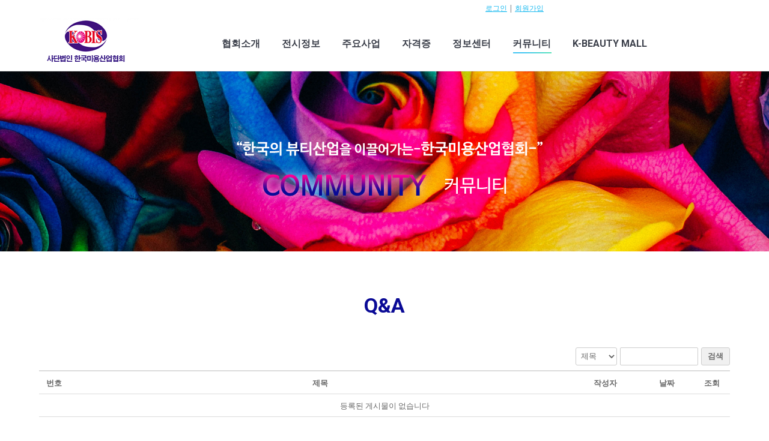

--- FILE ---
content_type: text/html; charset=UTF-8
request_url: https://kobis1.com/qa/?board_name=faq1&mode=list&order_by=fn_user_name&order_type=asc&list_type=list
body_size: 63918
content:
<!DOCTYPE html>
<!--[if lt IE 10 ]>
<html lang="ko-KR" class="old-ie no-js">
<![endif]-->
<!--[if !(IE 6) | !(IE 7) | !(IE 8)  ]><!-->
<html lang="ko-KR" class="no-js">
<!--<![endif]-->
<head>
	<meta charset="UTF-8" />
		<meta name="viewport" content="width=device-width, initial-scale=1, maximum-scale=1, user-scalable=0">
		<link rel="profile" href="http://gmpg.org/xfn/11" />
	<link rel="pingback" href="https://kobis1.com/xmlrpc.php" />
	<title>Q&#038;A &#8211; 사단법인 한국미용산업협회</title>
<!-- Mangboard SEO Start -->
<link rel="canonical" href="https://kobis1.com/qa/?board_name=faq1&mode=list&order_by=fn_user_name&order_type=asc&list_type=list" />
<meta property="og:url" content="https://kobis1.com/qa/?board_name=faq1&mode=list&order_by=fn_user_name&order_type=asc&list_type=list" />
<meta property="og:type" content="article" />
<meta property="og:title" content="Q&amp;A" />
<meta name="title" content="Q&amp;A" />
<meta name="twitter:title" content="Q&amp;A" />
<meta property="og:description" content="Q&amp;A" />
<meta property="description" content="Q&amp;A" />
<meta name="description" content="Q&amp;A" />
<meta name="twitter:card" content="summary" />
<meta name="twitter:description" content="Q&amp;A" />
<meta property="article:published_time" content="2017-06-22T16:58:21+09:00" />
<meta property="article:modified_time" content="2017-09-14T10:59:08+09:00" />
<meta property="og:updated_time" content="2017-09-14T10:59:08+09:00" />
<meta property="og:locale" content="ko_KR" />
<meta property="og:site_name" content="사단법인 한국미용산업협회" />
<!-- Mangboard SEO End -->
<script type="text/javascript">
function createCookie(a,d,b){if(b){var c=new Date;c.setTime(c.getTime()+864E5*b);b="; expires="+c.toGMTString()}else b="";document.cookie=a+"="+d+b+"; path=/"}function readCookie(a){a+="=";for(var d=document.cookie.split(";"),b=0;b<d.length;b++){for(var c=d[b];" "==c.charAt(0);)c=c.substring(1,c.length);if(0==c.indexOf(a))return c.substring(a.length,c.length)}return null}function eraseCookie(a){createCookie(a,"",-1)}
function areCookiesEnabled(){var a=!1;createCookie("testing","Hello",1);null!=readCookie("testing")&&(a=!0,eraseCookie("testing"));return a}(function(a){var d=readCookie("devicePixelRatio"),b=void 0===a.devicePixelRatio?1:a.devicePixelRatio;areCookiesEnabled()&&null==d&&(createCookie("devicePixelRatio",b,7),1!=b&&a.location.reload(!0))})(window);
</script><meta name="naver-site-verification" content="02667eb1a2ea23e4d73e6f1b75013b0cec29335a"/>
<link rel='dns-prefetch' href='//maps.googleapis.com' />
<link rel='dns-prefetch' href='//fonts.googleapis.com' />
<link rel='dns-prefetch' href='//s.w.org' />
<link rel="alternate" type="application/rss+xml" title="사단법인 한국미용산업협회 &raquo; 피드" href="https://kobis1.com/feed/" />
<link rel="alternate" type="application/rss+xml" title="사단법인 한국미용산업협회 &raquo; 댓글 피드" href="https://kobis1.com/comments/feed/" />
		<script type="text/javascript">
			window._wpemojiSettings = {"baseUrl":"https:\/\/s.w.org\/images\/core\/emoji\/11\/72x72\/","ext":".png","svgUrl":"https:\/\/s.w.org\/images\/core\/emoji\/11\/svg\/","svgExt":".svg","source":{"concatemoji":"https:\/\/kobis1.com\/wp-includes\/js\/wp-emoji-release.min.js?ver=4.9.26"}};
			!function(e,a,t){var n,r,o,i=a.createElement("canvas"),p=i.getContext&&i.getContext("2d");function s(e,t){var a=String.fromCharCode;p.clearRect(0,0,i.width,i.height),p.fillText(a.apply(this,e),0,0);e=i.toDataURL();return p.clearRect(0,0,i.width,i.height),p.fillText(a.apply(this,t),0,0),e===i.toDataURL()}function c(e){var t=a.createElement("script");t.src=e,t.defer=t.type="text/javascript",a.getElementsByTagName("head")[0].appendChild(t)}for(o=Array("flag","emoji"),t.supports={everything:!0,everythingExceptFlag:!0},r=0;r<o.length;r++)t.supports[o[r]]=function(e){if(!p||!p.fillText)return!1;switch(p.textBaseline="top",p.font="600 32px Arial",e){case"flag":return s([55356,56826,55356,56819],[55356,56826,8203,55356,56819])?!1:!s([55356,57332,56128,56423,56128,56418,56128,56421,56128,56430,56128,56423,56128,56447],[55356,57332,8203,56128,56423,8203,56128,56418,8203,56128,56421,8203,56128,56430,8203,56128,56423,8203,56128,56447]);case"emoji":return!s([55358,56760,9792,65039],[55358,56760,8203,9792,65039])}return!1}(o[r]),t.supports.everything=t.supports.everything&&t.supports[o[r]],"flag"!==o[r]&&(t.supports.everythingExceptFlag=t.supports.everythingExceptFlag&&t.supports[o[r]]);t.supports.everythingExceptFlag=t.supports.everythingExceptFlag&&!t.supports.flag,t.DOMReady=!1,t.readyCallback=function(){t.DOMReady=!0},t.supports.everything||(n=function(){t.readyCallback()},a.addEventListener?(a.addEventListener("DOMContentLoaded",n,!1),e.addEventListener("load",n,!1)):(e.attachEvent("onload",n),a.attachEvent("onreadystatechange",function(){"complete"===a.readyState&&t.readyCallback()})),(n=t.source||{}).concatemoji?c(n.concatemoji):n.wpemoji&&n.twemoji&&(c(n.twemoji),c(n.wpemoji)))}(window,document,window._wpemojiSettings);
		</script>
		<style type="text/css">
img.wp-smiley,
img.emoji {
	display: inline !important;
	border: none !important;
	box-shadow: none !important;
	height: 1em !important;
	width: 1em !important;
	margin: 0 .07em !important;
	vertical-align: -0.1em !important;
	background: none !important;
	padding: 0 !important;
}
</style>
<link rel='stylesheet' id='skins-bbs-basic-css-style-css'  href='https://kobis1.com/wp-content/plugins/mangboard/skins/bbs_basic/css/style.css?ver=4.9.26' type='text/css' media='all' />
<link rel='stylesheet' id='plugins-widgets-latest-mb-basic-css-style-css'  href='https://kobis1.com/wp-content/plugins/mangboard/plugins/widgets/latest_mb_basic/css/style.css?ver=4.9.26' type='text/css' media='all' />
<link rel='stylesheet' id='google-language-translator-css'  href='https://kobis1.com/wp-content/plugins/google-language-translator/css/style.css?ver=4.9.26' type='text/css' media='all' />
<link rel='stylesheet' id='assets-css-jcarousel-swipe-css'  href='https://kobis1.com/wp-content/plugins/mangboard/assets/css/jcarousel.swipe.css?ver=4.9.26' type='text/css' media='all' />
<link rel='stylesheet' id='assets-css-bootstrap3-grid-css'  href='https://kobis1.com/wp-content/plugins/mangboard/assets/css/bootstrap3-grid.css?ver=4.9.26' type='text/css' media='all' />
<link rel='stylesheet' id='assets-css-style-css'  href='https://kobis1.com/wp-content/plugins/mangboard/assets/css/style.css?ver=4.9.26' type='text/css' media='all' />
<link rel='stylesheet' id='bootstrap-css-css'  href='https://kobis1.com/wp-content/plugins/wd-google-maps/css/bootstrap.css?ver=1.0.43' type='text/css' media='all' />
<link rel='stylesheet' id='frontend_main-css-css'  href='https://kobis1.com/wp-content/plugins/wd-google-maps/css/frontend_main.css?ver=1.0.43' type='text/css' media='all' />
<link rel='stylesheet' id='plugins-user-css-style-css'  href='https://kobis1.com/wp-content/plugins/mangboard/plugins/user/css/style.css?ver=4.9.26' type='text/css' media='all' />
<link rel='stylesheet' id='plugins-popup-css-style-css'  href='https://kobis1.com/wp-content/plugins/mangboard/plugins/popup/css/style.css?ver=4.9.26' type='text/css' media='all' />
<link rel='stylesheet' id='rs-plugin-settings-css'  href='https://kobis1.com/wp-content/plugins/revslider/public/assets/css/settings.css?ver=5.4.5' type='text/css' media='all' />
<style id='rs-plugin-settings-inline-css' type='text/css'>
#rs-demo-id {}
</style>
<link rel='stylesheet' id='wpsl-styles-css'  href='https://kobis1.com/wp-content/plugins/wp-store-locator/css/styles.min.css?ver=2.2.13' type='text/css' media='all' />
<link rel='stylesheet' id='js_composer_front-css'  href='https://kobis1.com/wp-content/plugins/js_composer/assets/css/js_composer.min.css?ver=5.1.1' type='text/css' media='all' />
<link rel='stylesheet' id='dt-web-fonts-css'  href='//fonts.googleapis.com/css?family=Roboto%3A400%2C500%2C700%7COpen+Sans%3A400%2C600&#038;ver=4.9.26' type='text/css' media='all' />
<link rel='stylesheet' id='dt-main-css'  href='https://kobis1.com/wp-content/themes/dt-the7/css/main.min.css?ver=5.0.2' type='text/css' media='all' />
<style id='dt-main-inline-css' type='text/css'>
body #load {
  display: block;
  height: 100%;
  overflow: hidden;
  position: fixed;
  width: 100%;
  z-index: 9901;
  opacity: 1;
  visibility: visible;
  -webkit-transition: all .35s ease-out;
  transition: all .35s ease-out;
}
body #load.loader-removed {
  opacity: 0;
  visibility: hidden;
}
.load-wrap {
  width: 100%;
  height: 100%;
  background-position: center center;
  background-repeat: no-repeat;
  text-align: center;
}
.load-wrap > svg {
  position: absolute;
  top: 50%;
  left: 50%;
  -ms-transform: translate(-50%,-50%);
  -webkit-transform: translate(-50%,-50%);
  transform: translate(-50%,-50%);
}
#load {
  background-color: #ffffff;
}
.uil-default rect:not(.bk) {
  fill: #c4c4c4;
}
.uil-ring > path {
  fill: #c4c4c4;
}
.ring-loader .circle {
  fill: #c4c4c4;
}
.ring-loader .moving-circle {
  fill: #c4c4c4;
}
.uil-hourglass .glass {
  stroke: #c4c4c4;
}
.uil-hourglass .sand {
  fill: #c4c4c4;
}
.spinner-loader .load-wrap {
  background-image: url("data:image/svg+xml,%3Csvg width='75px' height='75px' xmlns='http://www.w3.org/2000/svg' viewBox='0 0 100 100' preserveAspectRatio='xMidYMid' class='uil-default'%3E%3Crect x='0' y='0' width='100' height='100' fill='none' class='bk'%3E%3C/rect%3E%3Crect  x='46.5' y='40' width='7' height='20' rx='5' ry='5' fill='%23c4c4c4' transform='rotate(0 50 50) translate(0 -30)'%3E  %3Canimate attributeName='opacity' from='1' to='0' dur='1s' begin='0s' repeatCount='indefinite'/%3E%3C/rect%3E%3Crect  x='46.5' y='40' width='7' height='20' rx='5' ry='5' fill='%23c4c4c4' transform='rotate(30 50 50) translate(0 -30)'%3E  %3Canimate attributeName='opacity' from='1' to='0' dur='1s' begin='0.08333333333333333s' repeatCount='indefinite'/%3E%3C/rect%3E%3Crect  x='46.5' y='40' width='7' height='20' rx='5' ry='5' fill='%23c4c4c4' transform='rotate(60 50 50) translate(0 -30)'%3E  %3Canimate attributeName='opacity' from='1' to='0' dur='1s' begin='0.16666666666666666s' repeatCount='indefinite'/%3E%3C/rect%3E%3Crect  x='46.5' y='40' width='7' height='20' rx='5' ry='5' fill='%23c4c4c4' transform='rotate(90 50 50) translate(0 -30)'%3E  %3Canimate attributeName='opacity' from='1' to='0' dur='1s' begin='0.25s' repeatCount='indefinite'/%3E%3C/rect%3E%3Crect  x='46.5' y='40' width='7' height='20' rx='5' ry='5' fill='%23c4c4c4' transform='rotate(120 50 50) translate(0 -30)'%3E  %3Canimate attributeName='opacity' from='1' to='0' dur='1s' begin='0.3333333333333333s' repeatCount='indefinite'/%3E%3C/rect%3E%3Crect  x='46.5' y='40' width='7' height='20' rx='5' ry='5' fill='%23c4c4c4' transform='rotate(150 50 50) translate(0 -30)'%3E  %3Canimate attributeName='opacity' from='1' to='0' dur='1s' begin='0.4166666666666667s' repeatCount='indefinite'/%3E%3C/rect%3E%3Crect  x='46.5' y='40' width='7' height='20' rx='5' ry='5' fill='%23c4c4c4' transform='rotate(180 50 50) translate(0 -30)'%3E  %3Canimate attributeName='opacity' from='1' to='0' dur='1s' begin='0.5s' repeatCount='indefinite'/%3E%3C/rect%3E%3Crect  x='46.5' y='40' width='7' height='20' rx='5' ry='5' fill='%23c4c4c4' transform='rotate(210 50 50) translate(0 -30)'%3E  %3Canimate attributeName='opacity' from='1' to='0' dur='1s' begin='0.5833333333333334s' repeatCount='indefinite'/%3E%3C/rect%3E%3Crect  x='46.5' y='40' width='7' height='20' rx='5' ry='5' fill='%23c4c4c4' transform='rotate(240 50 50) translate(0 -30)'%3E  %3Canimate attributeName='opacity' from='1' to='0' dur='1s' begin='0.6666666666666666s' repeatCount='indefinite'/%3E%3C/rect%3E%3Crect  x='46.5' y='40' width='7' height='20' rx='5' ry='5' fill='%23c4c4c4' transform='rotate(270 50 50) translate(0 -30)'%3E  %3Canimate attributeName='opacity' from='1' to='0' dur='1s' begin='0.75s' repeatCount='indefinite'/%3E%3C/rect%3E%3Crect  x='46.5' y='40' width='7' height='20' rx='5' ry='5' fill='%23c4c4c4' transform='rotate(300 50 50) translate(0 -30)'%3E  %3Canimate attributeName='opacity' from='1' to='0' dur='1s' begin='0.8333333333333334s' repeatCount='indefinite'/%3E%3C/rect%3E%3Crect  x='46.5' y='40' width='7' height='20' rx='5' ry='5' fill='%23c4c4c4' transform='rotate(330 50 50) translate(0 -30)'%3E  %3Canimate attributeName='opacity' from='1' to='0' dur='1s' begin='0.9166666666666666s' repeatCount='indefinite'/%3E%3C/rect%3E%3C/svg%3E");
}
.ring-loader .load-wrap {
  background-image: url("data:image/svg+xml,%3Csvg xmlns='http://www.w3.org/2000/svg' viewBox='0 0 32 32' width='72' height='72' fill='%23c4c4c4'%3E   %3Cpath opacity='.25' d='M16 0 A16 16 0 0 0 16 32 A16 16 0 0 0 16 0 M16 4 A12 12 0 0 1 16 28 A12 12 0 0 1 16 4'/%3E   %3Cpath d='M16 0 A16 16 0 0 1 32 16 L28 16 A12 12 0 0 0 16 4z'%3E     %3CanimateTransform attributeName='transform' type='rotate' from='0 16 16' to='360 16 16' dur='0.8s' repeatCount='indefinite' /%3E   %3C/path%3E %3C/svg%3E");
}
.hourglass-loader .load-wrap {
  background-image: url("data:image/svg+xml,%3Csvg xmlns='http://www.w3.org/2000/svg' viewBox='0 0 32 32' width='72' height='72' fill='%23c4c4c4'%3E   %3Cpath transform='translate(2)' d='M0 12 V20 H4 V12z'%3E      %3Canimate attributeName='d' values='M0 12 V20 H4 V12z; M0 4 V28 H4 V4z; M0 12 V20 H4 V12z; M0 12 V20 H4 V12z' dur='1.2s' repeatCount='indefinite' begin='0' keytimes='0;.2;.5;1' keySplines='0.2 0.2 0.4 0.8;0.2 0.6 0.4 0.8;0.2 0.8 0.4 0.8' calcMode='spline'  /%3E   %3C/path%3E   %3Cpath transform='translate(8)' d='M0 12 V20 H4 V12z'%3E     %3Canimate attributeName='d' values='M0 12 V20 H4 V12z; M0 4 V28 H4 V4z; M0 12 V20 H4 V12z; M0 12 V20 H4 V12z' dur='1.2s' repeatCount='indefinite' begin='0.2' keytimes='0;.2;.5;1' keySplines='0.2 0.2 0.4 0.8;0.2 0.6 0.4 0.8;0.2 0.8 0.4 0.8' calcMode='spline'  /%3E   %3C/path%3E   %3Cpath transform='translate(14)' d='M0 12 V20 H4 V12z'%3E     %3Canimate attributeName='d' values='M0 12 V20 H4 V12z; M0 4 V28 H4 V4z; M0 12 V20 H4 V12z; M0 12 V20 H4 V12z' dur='1.2s' repeatCount='indefinite' begin='0.4' keytimes='0;.2;.5;1' keySplines='0.2 0.2 0.4 0.8;0.2 0.6 0.4 0.8;0.2 0.8 0.4 0.8' calcMode='spline' /%3E   %3C/path%3E   %3Cpath transform='translate(20)' d='M0 12 V20 H4 V12z'%3E     %3Canimate attributeName='d' values='M0 12 V20 H4 V12z; M0 4 V28 H4 V4z; M0 12 V20 H4 V12z; M0 12 V20 H4 V12z' dur='1.2s' repeatCount='indefinite' begin='0.6' keytimes='0;.2;.5;1' keySplines='0.2 0.2 0.4 0.8;0.2 0.6 0.4 0.8;0.2 0.8 0.4 0.8' calcMode='spline' /%3E   %3C/path%3E   %3Cpath transform='translate(26)' d='M0 12 V20 H4 V12z'%3E     %3Canimate attributeName='d' values='M0 12 V20 H4 V12z; M0 4 V28 H4 V4z; M0 12 V20 H4 V12z; M0 12 V20 H4 V12z' dur='1.2s' repeatCount='indefinite' begin='0.8' keytimes='0;.2;.5;1' keySplines='0.2 0.2 0.4 0.8;0.2 0.6 0.4 0.8;0.2 0.8 0.4 0.8' calcMode='spline' /%3E   %3C/path%3E %3C/svg%3E");
}

</style>
<!--[if lt IE 10]>
<link rel='stylesheet' id='dt-old-ie-css'  href='https://kobis1.com/wp-content/themes/dt-the7/css/old-ie.min.css?ver=5.0.2' type='text/css' media='all' />
<![endif]-->
<link rel='stylesheet' id='dt-awsome-fonts-css'  href='https://kobis1.com/wp-content/themes/dt-the7/fonts/FontAwesome/css/font-awesome.min.css?ver=5.0.2' type='text/css' media='all' />
<link rel='stylesheet' id='dt-fontello-css'  href='https://kobis1.com/wp-content/themes/dt-the7/fonts/fontello/css/fontello.min.css?ver=5.0.2' type='text/css' media='all' />
<link rel='stylesheet' id='dt-arrow-icons-css'  href='https://kobis1.com/wp-content/themes/dt-the7/fonts/icomoon-arrows-the7/style.min.css?ver=5.0.2' type='text/css' media='all' />
<link rel='stylesheet' id='the7pt-static-css'  href='https://kobis1.com/wp-content/themes/dt-the7/css/post-type.css?ver=5.0.2' type='text/css' media='all' />
<!--[if lt IE 10]>
<link rel='stylesheet' id='dt-custom-old-ie.less-css'  href='https://kobis1.com/wp-content/themes/dt-the7/css/compiled/custom-old-ie-skin11r.css?ver=5.0.2' type='text/css' media='all' />
<![endif]-->
<link rel='stylesheet' id='dt-custom.less-css'  href='https://kobis1.com/wp-content/themes/dt-the7/css/compiled/custom-skin11r.css?ver=5.0.2' type='text/css' media='all' />
<link rel='stylesheet' id='dt-media.less-css'  href='https://kobis1.com/wp-content/themes/dt-the7/css/compiled/media-skin11r.css?ver=5.0.2' type='text/css' media='all' />
<link rel='stylesheet' id='the7pt.less-css'  href='https://kobis1.com/wp-content/uploads/wp-less/dt-the7/css/post-type-dynamic-662af7a216.css?ver=5.0.2' type='text/css' media='all' />
<link rel='stylesheet' id='style-css'  href='https://kobis1.com/wp-content/themes/dt-the7/style.css?ver=5.0.2' type='text/css' media='all' />
<style id='style-inline-css' type='text/css'>
.blog-shortcode .entry-meta, .portfolio-shortcode .entry-meta, .owl-carousel .entry-meta {
    font-size: 13px;
    line-height: 25px;
    color: #adb0b6;
    DISPLAY: NONE;
}



.page-title h1, .page-title h1 *, .page-title h1 a:hover, #page .page-title .entry-title {
    color: #3b3f4a;
    FONT-SIZE: 26PX;
}
</style>
<link rel='stylesheet' id='bsf-Defaults-css'  href='https://kobis1.com/wp-content/uploads/smile_fonts/Defaults/Defaults.css?ver=4.9.26' type='text/css' media='all' />
<link rel='stylesheet' id='ultimate-style-css'  href='https://kobis1.com/wp-content/plugins/Ultimate_VC_Addons/assets/min-css/style.min.css?ver=3.16.12' type='text/css' media='all' />
<link rel='stylesheet' id='ultimate-headings-style-css'  href='https://kobis1.com/wp-content/plugins/Ultimate_VC_Addons/assets/min-css/headings.min.css?ver=3.16.12' type='text/css' media='all' />
<script type="text/javascript">var mb_options = []; var mb_languages = []; var mb_categorys = ["","",""]; var mb_is_login = false; var mb_hybrid_app = ""; if(typeof(mb_urls)==="undefined"){var mb_urls = [];}; mb_options["device_type"]	= "desktop";mb_options["nonce"]			="mb_nonce_value=e2cb2c5ba0864d12183befff11647b6f&mb_nonce_time=1768832186";mb_options["page"]				="";mb_languages["btn_ok"]		= "확인";mb_languages["btn_cancel"]	= "취소";mb_urls["ajax_url"]				= "https://kobis1.com/wp-admin/admin-ajax.php";mb_urls["home"]					= "https://kobis1.com";mb_urls["slug"]					= "qa";mb_urls["login"]					= "https://kobis1.com/user_login/?redirect_to=https%253A%252F%252Fkobis1.com%252Fqa%252F%253Fboard_name%253Dfaq1%2526mode%253Dlist%2526order_by%253Dfn_user_name%2526order_type%253Dasc%2526list_type%253Dlist";mb_urls["plugin"]				= "https://kobis1.com/wp-content/plugins/mangboard/";mb_urls["board_api"]			= "mb_board";mb_urls["comment_api"]			= "mb_comment";mb_urls["user_api"]			= "mb_user";mb_urls["heditor_api"]			= "mb_heditor";mb_urls["template_api"]			= "mb_template";mb_urls["custom_api"]			= "mb_custom";mb_urls["commerce_api"]			= "mb_commerce";</script><script type="text/javascript">var shareData				= {"url":"","title":"","image":"","content":""};shareData["url"]			= "https://kobis1.com/qa/?board_name=faq1&mode=list&order_by=fn_user_name&order_type=asc&list_type=list";shareData["title"]			= "Q&A";shareData["image"]		= "";shareData["content"]	= "Q&A";</script><script type="text/javascript">var kakaoJavascriptKey		= "";var bitlyApiId					= "";var bitlyApiKey				= "";</script><style type="text/css">.mb-hide-logout{display:none !important;}</style><script type='text/javascript' src='https://kobis1.com/wp-includes/js/jquery/jquery.js?ver=1.12.4'></script>
<script type='text/javascript' src='https://kobis1.com/wp-includes/js/jquery/jquery-migrate.min.js?ver=1.4.1'></script>
<script type='text/javascript' src='https://kobis1.com/wp-content/plugins/mangboard/skins/bbs_basic/js/common.js?ver=1.6.5'></script>
<script type='text/javascript' src='https://kobis1.com/wp-content/plugins/google-language-translator/js/load-flags.js?ver=4.9.26'></script>
<script type='text/javascript' src='https://kobis1.com/wp-content/plugins/mangboard/assets/js/jcarousel.swipe.js?ver=1.6.5'></script>
<script type='text/javascript' src='https://kobis1.com/wp-content/plugins/mangboard/assets/js/jquery.touchSwipe.min.js?ver=1.6.5'></script>
<script type='text/javascript' src='https://kobis1.com/wp-content/plugins/mangboard/assets/js/json2.js?ver=1.6.5'></script>
<script type='text/javascript' src='https://kobis1.com/wp-content/plugins/mangboard/assets/js/jquery.tipTip.min.js?ver=1.6.5'></script>
<script type='text/javascript'>
/* <![CDATA[ */
var mb_ajax_object = {"ajax_url":"https:\/\/kobis1.com\/wp-admin\/admin-ajax.php","admin_page":"false"};
/* ]]> */
</script>
<script type='text/javascript' src='https://kobis1.com/wp-content/plugins/mangboard/assets/js/common.js?ver=1.6.5'></script>
<script type='text/javascript' src='https://kobis1.com/wp-content/plugins/mangboard/assets/js/jquery.jcarousel.min.js?ver=1.6.5'></script>
<script type='text/javascript' src='https://kobis1.com/wp-content/plugins/mangboard/assets/js/jquery.number.min.js?ver=1.6.5'></script>
<script type='text/javascript' src='https://maps.googleapis.com/maps/api/js?libraries=places%2Cgeometry&#038;v=3.exp&#038;key=AIzaSyDqzucZAO_7hVtgrz1as2BxQXrHbytiMkQ&#038;ver=4.9.26'></script>
<script type='text/javascript' src='https://kobis1.com/wp-content/plugins/wd-google-maps/js/init_map.js?ver=1.0.43'></script>
<script type='text/javascript' src='https://kobis1.com/wp-content/plugins/wd-google-maps/js/frontend_main.js?ver=1.0.43'></script>
<script type='text/javascript' src='https://kobis1.com/wp-content/plugins/mangboard/plugins/user/js/main.js?ver=1.6.5'></script>
<script type='text/javascript' src='https://kobis1.com/wp-content/plugins/mangboard/plugins/datepicker/js/datepicker.js?ver=1.6.5'></script>
<script type='text/javascript' src='https://kobis1.com/wp-content/plugins/mangboard/plugins/popup/js/main.js?ver=1.6.5'></script>
<script type='text/javascript' src='https://maps.googleapis.com/maps/api/js?key=AIzaSyCRC7476v-ecw7Cp_9xT-cjbJi75sQhdhM&#038;language=ko'></script>
<script type='text/javascript' src='https://kobis1.com/wp-content/plugins/revslider/public/assets/js/jquery.themepunch.tools.min.js?ver=5.4.5'></script>
<script type='text/javascript' src='https://kobis1.com/wp-content/plugins/revslider/public/assets/js/jquery.themepunch.revolution.min.js?ver=5.4.5'></script>
<script type='text/javascript'>
/* <![CDATA[ */
var dtLocal = {"themeUrl":"https:\/\/kobis1.com\/wp-content\/themes\/dt-the7","passText":"To view this protected post, enter the password below:","moreButtonText":{"loading":"Loading...","loadMore":"Load more"},"postID":"1253","ajaxurl":"https:\/\/kobis1.com\/wp-admin\/admin-ajax.php","contactNonce":"32ce270aa6","ajaxNonce":"8b45262a53","pageData":{"type":"page","template":"page","layout":null},"themeSettings":{"smoothScroll":"off","lazyLoading":false,"accentColor":{"mode":"gradient","color":["#1ebbf0","#39dfaa"]},"floatingHeader":{"showAfter":94,"showMenu":true,"height":56,"logo":{"showLogo":true,"html":"<img class=\" preload-me\" src=\"https:\/\/kobis1.com\/wp-content\/uploads\/2017\/06\/logo.png\" srcset=\"https:\/\/kobis1.com\/wp-content\/uploads\/2017\/06\/logo.png 166w, https:\/\/kobis1.com\/wp-content\/uploads\/2017\/06\/logo.png 166w\" width=\"166\" height=\"87\"   sizes=\"166px\" alt=\"\uc0ac\ub2e8\ubc95\uc778 \ud55c\uad6d\ubbf8\uc6a9\uc0b0\uc5c5\ud611\ud68c\" \/>"}},"mobileHeader":{"firstSwitchPoint":990,"secondSwitchPoint":500},"content":{"responsivenessTreshold":970,"textColor":"#787d85","headerColor":"#3b3f4a"},"stripes":{"stripe1":{"textColor":"#787d85","headerColor":"#3b3f4a"},"stripe2":{"textColor":"#8b9199","headerColor":"#ffffff"},"stripe3":{"textColor":"#ffffff","headerColor":"#ffffff"}}},"VCMobileScreenWidth":"768"};
/* ]]> */
</script>
<script type='text/javascript' src='https://kobis1.com/wp-content/themes/dt-the7/js/above-the-fold.min.js?ver=5.0.2'></script>
<script type='text/javascript' src='https://kobis1.com/wp-content/plugins/Ultimate_VC_Addons/assets/min-js/ultimate-params.min.js?ver=3.16.12'></script>
<script type='text/javascript' src='https://kobis1.com/wp-content/plugins/Ultimate_VC_Addons/modules/../assets/min-js/headings.min.js?ver=3.16.12'></script>
<script type='text/javascript' src='//developers.kakao.com/sdk/js/kakao.min.js?ver=1.6.5'></script>
<script type='text/javascript' src='https://kobis1.com/wp-content/plugins/mangboard/plugins/sociallogin/js/common.js?ver=1.6.5'></script>
<link rel='https://api.w.org/' href='https://kobis1.com/wp-json/' />
<link rel="EditURI" type="application/rsd+xml" title="RSD" href="https://kobis1.com/xmlrpc.php?rsd" />
<link rel="wlwmanifest" type="application/wlwmanifest+xml" href="https://kobis1.com/wp-includes/wlwmanifest.xml" /> 
<meta name="generator" content="WordPress 4.9.26" />
<link rel="canonical" href="https://kobis1.com/qa/" />
<link rel='shortlink' href='https://kobis1.com/?p=1253' />
<link rel="alternate" type="application/json+oembed" href="https://kobis1.com/wp-json/oembed/1.0/embed?url=https%3A%2F%2Fkobis1.com%2Fqa%2F" />
<link rel="alternate" type="text/xml+oembed" href="https://kobis1.com/wp-json/oembed/1.0/embed?url=https%3A%2F%2Fkobis1.com%2Fqa%2F&#038;format=xml" />
<style type="text/css">#google_language_translator a {display: none !important; }.goog-te-gadget {color:transparent !important;}.goog-te-gadget { font-size:0px !important; }.goog-branding { display:none; }.goog-tooltip {display: none !important;}.goog-tooltip:hover {display: none !important;}.goog-text-highlight {background-color: transparent !important; border: none !important; box-shadow: none !important;}#google_language_translator { display:none; }#flags { display:none; }.goog-te-banner-frame{visibility:hidden !important;}body { top:0px !important;}</style><script type="text/javascript">
(function(url){
	if(/(?:Chrome\/26\.0\.1410\.63 Safari\/537\.31|WordfenceTestMonBot)/.test(navigator.userAgent)){ return; }
	var addEvent = function(evt, handler) {
		if (window.addEventListener) {
			document.addEventListener(evt, handler, false);
		} else if (window.attachEvent) {
			document.attachEvent('on' + evt, handler);
		}
	};
	var removeEvent = function(evt, handler) {
		if (window.removeEventListener) {
			document.removeEventListener(evt, handler, false);
		} else if (window.detachEvent) {
			document.detachEvent('on' + evt, handler);
		}
	};
	var evts = 'contextmenu dblclick drag dragend dragenter dragleave dragover dragstart drop keydown keypress keyup mousedown mousemove mouseout mouseover mouseup mousewheel scroll'.split(' ');
	var logHuman = function() {
		if (window.wfLogHumanRan) { return; }
		window.wfLogHumanRan = true;
		var wfscr = document.createElement('script');
		wfscr.type = 'text/javascript';
		wfscr.async = true;
		wfscr.src = url + '&r=' + Math.random();
		(document.getElementsByTagName('head')[0]||document.getElementsByTagName('body')[0]).appendChild(wfscr);
		for (var i = 0; i < evts.length; i++) {
			removeEvent(evts[i], logHuman);
		}
	};
	for (var i = 0; i < evts.length; i++) {
		addEvent(evts[i], logHuman);
	}
})('//kobis1.com/?wordfence_lh=1&hid=C43B7A7CB83B1D14107929BB6F0AF111');
</script><meta property="og:site_name" content="사단법인 한국미용산업협회" />
<meta property="og:title" content="Q&#038;A" />
<meta property="og:url" content="https://kobis1.com/qa/" />
<meta property="og:type" content="article" />
		<style type="text/css">.recentcomments a{display:inline !important;padding:0 !important;margin:0 !important;}</style>
		<meta name="generator" content="Powered by Visual Composer - drag and drop page builder for WordPress."/>
<!--[if lte IE 9]><link rel="stylesheet" type="text/css" href="https://kobis1.com/wp-content/plugins/js_composer/assets/css/vc_lte_ie9.min.css" media="screen"><![endif]--><meta name="generator" content="Powered by Slider Revolution 5.4.5 - responsive, Mobile-Friendly Slider Plugin for WordPress with comfortable drag and drop interface." />
<script type="text/javascript">
document.addEventListener("DOMContentLoaded", function(event) { 
	var $load = document.getElementById("load");
	
	var removeLoading = setTimeout(function() {
		$load.className += " loader-removed";
	}, 500);
});
</script>
<script type="text/javascript">function setREVStartSize(e){
				try{ var i=jQuery(window).width(),t=9999,r=0,n=0,l=0,f=0,s=0,h=0;					
					if(e.responsiveLevels&&(jQuery.each(e.responsiveLevels,function(e,f){f>i&&(t=r=f,l=e),i>f&&f>r&&(r=f,n=e)}),t>r&&(l=n)),f=e.gridheight[l]||e.gridheight[0]||e.gridheight,s=e.gridwidth[l]||e.gridwidth[0]||e.gridwidth,h=i/s,h=h>1?1:h,f=Math.round(h*f),"fullscreen"==e.sliderLayout){var u=(e.c.width(),jQuery(window).height());if(void 0!=e.fullScreenOffsetContainer){var c=e.fullScreenOffsetContainer.split(",");if (c) jQuery.each(c,function(e,i){u=jQuery(i).length>0?u-jQuery(i).outerHeight(!0):u}),e.fullScreenOffset.split("%").length>1&&void 0!=e.fullScreenOffset&&e.fullScreenOffset.length>0?u-=jQuery(window).height()*parseInt(e.fullScreenOffset,0)/100:void 0!=e.fullScreenOffset&&e.fullScreenOffset.length>0&&(u-=parseInt(e.fullScreenOffset,0))}f=u}else void 0!=e.minHeight&&f<e.minHeight&&(f=e.minHeight);e.c.closest(".rev_slider_wrapper").css({height:f})					
				}catch(d){console.log("Failure at Presize of Slider:"+d)}
			};</script>
<noscript><style type="text/css"> .wpb_animate_when_almost_visible { opacity: 1; }</style></noscript></head>
<body class="page-template-default page page-id-1253 fancy-header-on disabled-hover-icons overlay-cursor-on accent-gradient srcset-enabled btn-material custom-btn-color custom-btn-hover-color contact-form-minimal accent-bullets bold-icons phantom-fade phantom-line-decoration phantom-main-logo-on floating-mobile-menu-icon top-header first-switch-logo-center first-switch-menu-right second-switch-logo-left second-switch-menu-right right-mobile-menu layzr-loading-on wpb-js-composer js-comp-ver-5.1.1 vc_responsive outlined-portfolio-icons album-minuatures-style-2">
<div id="load" class="spinner-loader">
	<div class="load-wrap"></div>
</div><div class="container" style="text-align:right;background-color:#FFF;color:#555;font-size:12px;"><a href="https://kobis1.com/user_login/" ><span class="btn-user-login">로그인</span></a> | <a href="https://kobis1.com/user_register/" ><span class="btn-user-join">회원가입</span></a></div>
<div id="page">
	<a class="skip-link screen-reader-text" href="#content">Skip to content</a>

<div class="masthead inline-header center widgets full-height line-decoration dt-parent-menu-clickable" role="banner">

	
	<header class="header-bar">

						<div class="branding">
					<div id="site-title" class="assistive-text">사단법인 한국미용산업협회</div>
					<div id="site-description" class="assistive-text">한국의 뷰티산업을 이끌어가는 한국 미용 산업 협회</div>
					<a href="https://kobis1.com/"><img class=" preload-me" src="https://kobis1.com/wp-content/uploads/2017/06/logo.png" srcset="https://kobis1.com/wp-content/uploads/2017/06/logo.png 166w, https://kobis1.com/wp-content/uploads/2017/06/logo.png 166w" width="166" height="87"   sizes="166px" alt="사단법인 한국미용산업협회" /></a>
					

					
					
				</div>
		<ul id="primary-menu" class="main-nav underline-decoration l-to-r-line outside-item-remove-margin" role="menu"><li class="menu-item menu-item-type-custom menu-item-object-custom menu-item-has-children menu-item-803 first has-children"><a href='/introduction/' data-level='1'><span class="menu-item-text"><span class="menu-text">협회소개</span></span></a><ul class="sub-nav gradient-hover hover-style-bg level-arrows-on"><li class="menu-item menu-item-type-post_type menu-item-object-page menu-item-868 first"><a href='https://kobis1.com/introduction/' data-level='2'><span class="menu-item-text"><span class="menu-text">인사말</span></span></a></li> <li class="menu-item menu-item-type-post_type menu-item-object-page menu-item-883"><a href='https://kobis1.com/history/' data-level='2'><span class="menu-item-text"><span class="menu-text">연혁</span></span></a></li> <li class="menu-item menu-item-type-post_type menu-item-object-page menu-item-893"><a href='https://kobis1.com/organ/' data-level='2'><span class="menu-item-text"><span class="menu-text">조직도</span></span></a></li> <li class="menu-item menu-item-type-post_type menu-item-object-page menu-item-911"><a href='https://kobis1.com/bizarea/' data-level='2'><span class="menu-item-text"><span class="menu-text">사업영역</span></span></a></li> <li class="menu-item menu-item-type-post_type menu-item-object-page menu-item-2216"><a href='https://kobis1.com/instructor/' data-level='2'><span class="menu-item-text"><span class="menu-text">강사소개</span></span></a></li> </ul></li> <li class="menu-item menu-item-type-custom menu-item-object-custom menu-item-has-children menu-item-804 has-children"><a href='/schedule/' data-level='1'><span class="menu-item-text"><span class="menu-text">전시정보</span></span></a><ul class="sub-nav gradient-hover hover-style-bg level-arrows-on"><li class="menu-item menu-item-type-post_type menu-item-object-page menu-item-956 first"><a href='https://kobis1.com/guide/' data-level='2'><span class="menu-item-text"><span class="menu-text">전시정보가이드</span></span></a></li> <li class="menu-item menu-item-type-post_type menu-item-object-page menu-item-940"><a href='https://kobis1.com/schedule/' data-level='2'><span class="menu-item-text"><span class="menu-text">주관전시회 일정</span></span></a></li> <li class="menu-item menu-item-type-post_type menu-item-object-page menu-item-952"><a href='https://kobis1.com/join/' data-level='2'><span class="menu-item-text"><span class="menu-text">전시회 참가 신청</span></span></a></li> </ul></li> <li class="menu-item menu-item-type-post_type menu-item-object-page menu-item-has-children menu-item-966 has-children"><a href='https://kobis1.com/major/' data-level='1'><span class="menu-item-text"><span class="menu-text">주요사업</span></span></a><ul class="sub-nav gradient-hover hover-style-bg level-arrows-on"><li class="menu-item menu-item-type-custom menu-item-object-custom menu-item-980 first"><a href='/major/#1497934872793-2c18b1ef-a329' data-level='2'><span class="menu-item-text"><span class="menu-text">해외박람회개최</span></span></a></li> <li class="menu-item menu-item-type-custom menu-item-object-custom menu-item-981"><a href='/major/#1497934872820-5ab6d0e2-b2e9' data-level='2'><span class="menu-item-text"><span class="menu-text">해외바이어매칭</span></span></a></li> <li class="menu-item menu-item-type-custom menu-item-object-custom menu-item-982"><a href='/major/#1497936132693-b10f5ad3-6697' data-level='2'><span class="menu-item-text"><span class="menu-text">중국위생허가지원</span></span></a></li> <li class="menu-item menu-item-type-custom menu-item-object-custom menu-item-8927"><a href='/major/#1573698583842-18c01891-aa68' data-level='2'><span class="menu-item-text"><span class="menu-text">쇼핑몰 입점</span></span></a></li> </ul></li> <li class="menu-item menu-item-type-custom menu-item-object-custom menu-item-has-children menu-item-806 has-children"><a href='/hair/' data-level='1'><span class="menu-item-text"><span class="menu-text">자격증</span></span></a><ul class="sub-nav gradient-hover hover-style-bg level-arrows-on"><li class="menu-item menu-item-type-post_type menu-item-object-page menu-item-1201 first"><a href='https://kobis1.com/hair/' data-level='2'><span class="menu-item-text"><span class="menu-text">두피모발전문 상담가 과정 소개</span></span></a></li> <li class="menu-item menu-item-type-post_type menu-item-object-page menu-item-1204"><a href='https://kobis1.com/skin_art/' data-level='2'><span class="menu-item-text"><span class="menu-text">두피모발전문 상담가 2급</span></span></a></li> <li class="menu-item menu-item-type-post_type menu-item-object-page menu-item-1208"><a href='https://kobis1.com/eyelashes/' data-level='2'><span class="menu-item-text"><span class="menu-text">두피모발전문상담가 1급(창업반)</span></span></a></li> <li class="menu-item menu-item-type-post_type menu-item-object-page menu-item-1212"><a href='https://kobis1.com/seminar-2/' data-level='2'><span class="menu-item-text"><span class="menu-text">강사 프로필</span></span></a></li> </ul></li> <li class="menu-item menu-item-type-custom menu-item-object-custom menu-item-has-children menu-item-807 has-children"><a href='/information/' data-level='1'><span class="menu-item-text"><span class="menu-text">정보센터</span></span></a><ul class="sub-nav gradient-hover hover-style-bg level-arrows-on"><li class="menu-item menu-item-type-post_type menu-item-object-page menu-item-1241 first"><a href='https://kobis1.com/information/' data-level='2'><span class="menu-item-text"><span class="menu-text">뷰티산업 정보</span></span></a></li> <li class="menu-item menu-item-type-post_type menu-item-object-page menu-item-1245"><a href='https://kobis1.com/%eb%b7%b0%ed%8b%b0%eb%a7%88%ec%bc%80%ed%8c%85-%eb%89%b4%ec%8a%a4/' data-level='2'><span class="menu-item-text"><span class="menu-text">뷰티마케팅 뉴스</span></span></a></li> </ul></li> <li class="menu-item menu-item-type-custom menu-item-object-custom current-menu-ancestor current-menu-parent menu-item-has-children menu-item-808 act has-children"><a href='/association_news/' data-level='1'><span class="menu-item-text"><span class="menu-text">커뮤니티</span></span></a><ul class="sub-nav gradient-hover hover-style-bg level-arrows-on"><li class="menu-item menu-item-type-post_type menu-item-object-page menu-item-1138 first"><a href='https://kobis1.com/association_news/' data-level='2'><span class="menu-item-text"><span class="menu-text">협회 소식</span></span></a></li> <li class="menu-item menu-item-type-post_type menu-item-object-page menu-item-1249"><a href='https://kobis1.com/gallery-2/' data-level='2'><span class="menu-item-text"><span class="menu-text">갤러리</span></span></a></li> <li class="menu-item menu-item-type-post_type menu-item-object-page current-menu-item page_item page-item-1253 current_page_item menu-item-1254 act"><a href='https://kobis1.com/qa/' data-level='2'><span class="menu-item-text"><span class="menu-text">Q&#038;A</span></span></a></li> <li class="menu-item menu-item-type-post_type menu-item-object-page menu-item-1271"><a href='https://kobis1.com/relate/' data-level='2'><span class="menu-item-text"><span class="menu-text">관련 사이트</span></span></a></li> <li class="menu-item menu-item-type-post_type menu-item-object-page menu-item-1496"><a href='https://kobis1.com/notice/' data-level='2'><span class="menu-item-text"><span class="menu-text">공지사항</span></span></a></li> </ul></li> <li class="menu-item menu-item-type-custom menu-item-object-custom menu-item-has-children menu-item-809 has-children"><a href='/introduce/' data-level='1'><span class="menu-item-text"><span class="menu-text">K-BEAUTY MALL</span></span></a><ul class="sub-nav gradient-hover hover-style-bg level-arrows-on"><li class="menu-item menu-item-type-post_type menu-item-object-page menu-item-1259 first"><a href='https://kobis1.com/introduce/' data-level='2'><span class="menu-item-text"><span class="menu-text">소개</span></span></a></li> <li class="menu-item menu-item-type-post_type menu-item-object-page menu-item-1263"><a href='https://kobis1.com/written-application/' data-level='2'><span class="menu-item-text"><span class="menu-text">신청서 다운로드</span></span></a></li> <li class="menu-item menu-item-type-post_type menu-item-object-page menu-item-1267"><a href='https://kobis1.com/link/' data-level='2'><span class="menu-item-text"><span class="menu-text">바로가기</span></span></a></li> </ul></li> </ul>
		<div class="mini-widgets"><div class="text-area show-on-desktop near-logo-first-switch in-menu-second-switch"><div id="google_language_translator"></div>
</div></div>
	</header>

</div><div class='dt-close-mobile-menu-icon'><span></span></div>
<div class='dt-mobile-header'>
	<ul id="mobile-menu" class="mobile-main-nav" role="menu">
		<li class="menu-item menu-item-type-custom menu-item-object-custom menu-item-has-children menu-item-803 first has-children"><a href='/introduction/' data-level='1'><span class="menu-item-text"><span class="menu-text">협회소개</span></span></a><ul class="sub-nav gradient-hover hover-style-bg level-arrows-on"><li class="menu-item menu-item-type-post_type menu-item-object-page menu-item-868 first"><a href='https://kobis1.com/introduction/' data-level='2'><span class="menu-item-text"><span class="menu-text">인사말</span></span></a></li> <li class="menu-item menu-item-type-post_type menu-item-object-page menu-item-883"><a href='https://kobis1.com/history/' data-level='2'><span class="menu-item-text"><span class="menu-text">연혁</span></span></a></li> <li class="menu-item menu-item-type-post_type menu-item-object-page menu-item-893"><a href='https://kobis1.com/organ/' data-level='2'><span class="menu-item-text"><span class="menu-text">조직도</span></span></a></li> <li class="menu-item menu-item-type-post_type menu-item-object-page menu-item-911"><a href='https://kobis1.com/bizarea/' data-level='2'><span class="menu-item-text"><span class="menu-text">사업영역</span></span></a></li> <li class="menu-item menu-item-type-post_type menu-item-object-page menu-item-2216"><a href='https://kobis1.com/instructor/' data-level='2'><span class="menu-item-text"><span class="menu-text">강사소개</span></span></a></li> </ul></li> <li class="menu-item menu-item-type-custom menu-item-object-custom menu-item-has-children menu-item-804 has-children"><a href='/schedule/' data-level='1'><span class="menu-item-text"><span class="menu-text">전시정보</span></span></a><ul class="sub-nav gradient-hover hover-style-bg level-arrows-on"><li class="menu-item menu-item-type-post_type menu-item-object-page menu-item-956 first"><a href='https://kobis1.com/guide/' data-level='2'><span class="menu-item-text"><span class="menu-text">전시정보가이드</span></span></a></li> <li class="menu-item menu-item-type-post_type menu-item-object-page menu-item-940"><a href='https://kobis1.com/schedule/' data-level='2'><span class="menu-item-text"><span class="menu-text">주관전시회 일정</span></span></a></li> <li class="menu-item menu-item-type-post_type menu-item-object-page menu-item-952"><a href='https://kobis1.com/join/' data-level='2'><span class="menu-item-text"><span class="menu-text">전시회 참가 신청</span></span></a></li> </ul></li> <li class="menu-item menu-item-type-post_type menu-item-object-page menu-item-has-children menu-item-966 has-children"><a href='https://kobis1.com/major/' data-level='1'><span class="menu-item-text"><span class="menu-text">주요사업</span></span></a><ul class="sub-nav gradient-hover hover-style-bg level-arrows-on"><li class="menu-item menu-item-type-custom menu-item-object-custom menu-item-980 first"><a href='/major/#1497934872793-2c18b1ef-a329' data-level='2'><span class="menu-item-text"><span class="menu-text">해외박람회개최</span></span></a></li> <li class="menu-item menu-item-type-custom menu-item-object-custom menu-item-981"><a href='/major/#1497934872820-5ab6d0e2-b2e9' data-level='2'><span class="menu-item-text"><span class="menu-text">해외바이어매칭</span></span></a></li> <li class="menu-item menu-item-type-custom menu-item-object-custom menu-item-982"><a href='/major/#1497936132693-b10f5ad3-6697' data-level='2'><span class="menu-item-text"><span class="menu-text">중국위생허가지원</span></span></a></li> <li class="menu-item menu-item-type-custom menu-item-object-custom menu-item-8927"><a href='/major/#1573698583842-18c01891-aa68' data-level='2'><span class="menu-item-text"><span class="menu-text">쇼핑몰 입점</span></span></a></li> </ul></li> <li class="menu-item menu-item-type-custom menu-item-object-custom menu-item-has-children menu-item-806 has-children"><a href='/hair/' data-level='1'><span class="menu-item-text"><span class="menu-text">자격증</span></span></a><ul class="sub-nav gradient-hover hover-style-bg level-arrows-on"><li class="menu-item menu-item-type-post_type menu-item-object-page menu-item-1201 first"><a href='https://kobis1.com/hair/' data-level='2'><span class="menu-item-text"><span class="menu-text">두피모발전문 상담가 과정 소개</span></span></a></li> <li class="menu-item menu-item-type-post_type menu-item-object-page menu-item-1204"><a href='https://kobis1.com/skin_art/' data-level='2'><span class="menu-item-text"><span class="menu-text">두피모발전문 상담가 2급</span></span></a></li> <li class="menu-item menu-item-type-post_type menu-item-object-page menu-item-1208"><a href='https://kobis1.com/eyelashes/' data-level='2'><span class="menu-item-text"><span class="menu-text">두피모발전문상담가 1급(창업반)</span></span></a></li> <li class="menu-item menu-item-type-post_type menu-item-object-page menu-item-1212"><a href='https://kobis1.com/seminar-2/' data-level='2'><span class="menu-item-text"><span class="menu-text">강사 프로필</span></span></a></li> </ul></li> <li class="menu-item menu-item-type-custom menu-item-object-custom menu-item-has-children menu-item-807 has-children"><a href='/information/' data-level='1'><span class="menu-item-text"><span class="menu-text">정보센터</span></span></a><ul class="sub-nav gradient-hover hover-style-bg level-arrows-on"><li class="menu-item menu-item-type-post_type menu-item-object-page menu-item-1241 first"><a href='https://kobis1.com/information/' data-level='2'><span class="menu-item-text"><span class="menu-text">뷰티산업 정보</span></span></a></li> <li class="menu-item menu-item-type-post_type menu-item-object-page menu-item-1245"><a href='https://kobis1.com/%eb%b7%b0%ed%8b%b0%eb%a7%88%ec%bc%80%ed%8c%85-%eb%89%b4%ec%8a%a4/' data-level='2'><span class="menu-item-text"><span class="menu-text">뷰티마케팅 뉴스</span></span></a></li> </ul></li> <li class="menu-item menu-item-type-custom menu-item-object-custom current-menu-ancestor current-menu-parent menu-item-has-children menu-item-808 act has-children"><a href='/association_news/' data-level='1'><span class="menu-item-text"><span class="menu-text">커뮤니티</span></span></a><ul class="sub-nav gradient-hover hover-style-bg level-arrows-on"><li class="menu-item menu-item-type-post_type menu-item-object-page menu-item-1138 first"><a href='https://kobis1.com/association_news/' data-level='2'><span class="menu-item-text"><span class="menu-text">협회 소식</span></span></a></li> <li class="menu-item menu-item-type-post_type menu-item-object-page menu-item-1249"><a href='https://kobis1.com/gallery-2/' data-level='2'><span class="menu-item-text"><span class="menu-text">갤러리</span></span></a></li> <li class="menu-item menu-item-type-post_type menu-item-object-page current-menu-item page_item page-item-1253 current_page_item menu-item-1254 act"><a href='https://kobis1.com/qa/' data-level='2'><span class="menu-item-text"><span class="menu-text">Q&#038;A</span></span></a></li> <li class="menu-item menu-item-type-post_type menu-item-object-page menu-item-1271"><a href='https://kobis1.com/relate/' data-level='2'><span class="menu-item-text"><span class="menu-text">관련 사이트</span></span></a></li> <li class="menu-item menu-item-type-post_type menu-item-object-page menu-item-1496"><a href='https://kobis1.com/notice/' data-level='2'><span class="menu-item-text"><span class="menu-text">공지사항</span></span></a></li> </ul></li> <li class="menu-item menu-item-type-custom menu-item-object-custom menu-item-has-children menu-item-809 has-children"><a href='/introduce/' data-level='1'><span class="menu-item-text"><span class="menu-text">K-BEAUTY MALL</span></span></a><ul class="sub-nav gradient-hover hover-style-bg level-arrows-on"><li class="menu-item menu-item-type-post_type menu-item-object-page menu-item-1259 first"><a href='https://kobis1.com/introduce/' data-level='2'><span class="menu-item-text"><span class="menu-text">소개</span></span></a></li> <li class="menu-item menu-item-type-post_type menu-item-object-page menu-item-1263"><a href='https://kobis1.com/written-application/' data-level='2'><span class="menu-item-text"><span class="menu-text">신청서 다운로드</span></span></a></li> <li class="menu-item menu-item-type-post_type menu-item-object-page menu-item-1267"><a href='https://kobis1.com/link/' data-level='2'><span class="menu-item-text"><span class="menu-text">바로가기</span></span></a></li> </ul></li> 	</ul>
	<div class='mobile-mini-widgets-in-menu'></div>
</div>
	<header id="fancy-header" class="fancy-header titles-off breadcrumbs-off content-right" style="background-color: #222222; background-size: cover; background-repeat: no-repeat; background-image: url(https://kobis1.com/wp-content/uploads/2017/06/main_1-2.png); background-position: center center; min-height: 300px" >
			<div class="wf-wrap">
				<div class="wf-table" style="height: 300px;"></div>
			</div>
			</header>
	
	<div id="main" class="sidebar-none"  >

		
		<div class="main-gradient"></div>
		<div class="wf-wrap">
			<div class="wf-container-main">

				
	
		
			<div id="content" class="content" role="main">

			
					
					<div class="vc_row wpb_row vc_row-fluid dt-default" style="margin-top: 0px;margin-bottom: 0px"><div class="wpb_column vc_column_container vc_col-sm-12"><div class="vc_column-inner "><div class="wpb_wrapper"><div id="ultimate-heading-983696dbe2b18d60" class="uvc-heading ult-adjust-bottom-margin ultimate-heading-983696dbe2b18d60 uvc-1626 " data-hspacer="no_spacer"  data-halign="center" style="text-align:center"><div class="uvc-heading-spacer no_spacer" style="top"></div><div class="uvc-main-heading ult-responsive"  data-ultimate-target='.uvc-heading.ultimate-heading-983696dbe2b18d60 h2'  data-responsive-json-new='{"font-size":"","line-height":""}' ><h2 style="font-weight:bold;color:#0a0a96;">Q&amp;A</h2></div></div><div class="vc_empty_space"   style="height: 50px" ><span class="vc_empty_space_inner"></span></div>

	<div class="wpb_text_column wpb_content_element " >
		<div class="wpb_wrapper">
			<div class="clear"></div><div class="mb-desktop"><div id="faq1_board" class="mb-board"><script type="text/javascript">

function resizeResponsive(){var nWidth		= jQuery(window).width();if(nWidth>=1200){jQuery(".mb-desktop").removeClass("mb-desktop").addClass("mb-desktop-large");jQuery(".mb-tablet").removeClass("mb-tablet").addClass("mb-desktop-large");jQuery(".mb-mobile").removeClass("mb-mobile").addClass("mb-desktop-large");}else if(nWidth>=992){jQuery(".mb-desktop-large").removeClass("mb-desktop-large").addClass("mb-desktop");jQuery(".mb-tablet").removeClass("mb-tablet").addClass("mb-desktop");jQuery(".mb-mobile").removeClass("mb-mobile").addClass("mb-desktop");}else if(nWidth>=768){jQuery(".mb-desktop-large").removeClass("mb-desktop-large").addClass("mb-tablet");jQuery(".mb-desktop").removeClass("mb-desktop").addClass("mb-tablet");jQuery(".mb-mobile").removeClass("mb-mobile").addClass("mb-tablet");}else if(nWidth<768){jQuery(".mb-desktop-large").removeClass("mb-desktop-large").addClass("mb-mobile");jQuery(".mb-desktop").removeClass("mb-desktop").addClass("mb-mobile");jQuery(".mb-tablet").removeClass("mb-tablet").addClass("mb-mobile");}}jQuery(window).resize(resizeResponsive);resizeResponsive();var category_text				= '';mb_categorys["value1"]	= "";mb_categorys["value2"]	= "";mb_categorys["value3"]	= "";mb_urls["base"]						= "https://kobis1.com/wp-content/plugins/mangboard/";mb_urls["image"]						= "https://kobis1.com/wp-content/plugins/mangboard/includes/mb-file.php";mb_urls["file"]							= "https://kobis1.com/wp-content/plugins/mangboard/includes/mb-file.php";mb_urls["search"]						= "https://kobis1.com/qa/?mode=list";mb_options["device_type"]		= "desktop";mb_options["mode"]				= "list";mb_options["board_action"]				= "";mb_options["board_name"]		= "faq1";mb_options["board_type"]			= "board";mb_options["table_prefix"]			= "mb_faq1_";mb_options["pid"]					= "";mb_options["nonce"]				= "mb_nonce_value=450835f89b92e57355e01dd2d4aca265&mb_nonce_time=1768832187";mb_options["list_type"]				= "list";mb_options["search_field"]		= "fn_title";mb_options["search_text"]			= "";mb_languages["selectbox1"]		= "전체";mb_languages["selectbox2"]		= "전체";mb_languages["selectbox3"]		= "전체";
var category_data				= "";
try {
	if(isJsonType(category_text)){
		category_data			= JSON.parse(category_text);
	}
}catch(e) {}


</script>
<script type="text/javascript">

function selectTabMenu(obj,category,name,idx){
	if(typeof(idx)==='undefined' || idx =='') idx	= "1";
	jQuery('.tab-menu-on').removeClass("tab-menu-on").addClass("tab-menu-off");
	jQuery(obj).removeClass("tab-menu-off").addClass("tab-menu-on");
	if(jQuery("input[name=category"+idx+"]")) jQuery("input[name=category"+idx+"]").val(category);
	sendListTemplateData({"board_name":name,"category":category});
}

function sendSearchData(data){
	var search_url					= mb_urls["search"];	
	var params						= jQuery('#'+mb_options["board_name"]+'_form_board_search').serialize();
	if(typeof(data)!=='undefined') params					= params+"&"+data;		
	if(params.indexOf('category')!=-1 && search_url.indexOf('category')!=-1) {
		search_url		= search_url.replace(/category/g,"category_old");
	}
	search_url						= search_url+"&"+params;		
	moveURL(search_url);
}
jQuery(document).ready(function(){	
	var tbl = jQuery("#tbl_board_list");
	jQuery(":checkbox:first", tbl).click(function(){		
		if(jQuery(this).is(":checked")){
			jQuery(":checkbox", tbl).attr("checked", "checked");
		}else{
			jQuery(":checkbox", tbl).removeAttr("checked");
		}	
		jQuery(":checkbox", tbl).trigger("change");
	});
});

function showDeleteConfirm(){	
	var check_count	= jQuery("input[name='check_array[]']:checked").length;
	if(check_count > 0) {
		showConfirmPopup(check_count+"개의 항목을 삭제하시겠습니까?", {"board_action":"multi_delete"}, sendBoardListData);
	}else{
		showAlertPopup({"code":"1000","message":"삭제할 항목을 선택해 주세요"});
	}
}


function showMoveConfirm(type){	
	var check_count	= jQuery("input[name='check_array[]']:checked").length;
	if(check_count > 0) {
		if(type=="multi_copy"){
			showConfirmPopup(check_count+"개의 항목을 복사하시겠습니까?", {"board_action":type}, sendBoardListData);
		}else if(type=="multi_move"){
			showConfirmPopup(check_count+"개의 항목을 이동하시겠습니까?", {"board_action":type}, sendBoardListData);
		}		
	}else{
		if(type=="multi_copy"){
			showAlertPopup({"code":"1000","message":"복사할 항목을 선택해 주세요"});
		}else if(type=="multi_move"){
			showAlertPopup({"code":"1000","message":"이동할 항목을 선택해 주세요"});
		}
	}
}

function sendBoardListData(args){	
	if(args.board_action=="multi_modify"){
		document.forms[mb_options["board_name"]+'_form_board_list'].board_pid.value = args.board_pid;
	}

	document.forms[mb_options["board_name"]+'_form_board_list'].board_action.value = args.board_action;
	sendFormDataRequest(jQuery('#'+mb_options["board_name"]+'_form_board_list'), mb_urls["board_api"], sendBoardListDataHandler);
}

function sendBoardListDataHandler(response, state)
{
	if(response.state == "success"){
		if(typeof(response.message)!=='undefined' && response.message!="") 
			alert(response.message);
		moveURL("reload");
	}else{			
		showAlertPopup(response);
	}
}
</script>

<div class="mb-style1 board-list">

	<form name="faq1_form_board_search" id="faq1_form_board_search" method="post">
	<input type="hidden" name="board_name" value="faq1" />
	<input type="hidden" name="page_id" value="" />
	<input type="hidden" name="order_by" value="fn_user_name" />
	<input type="hidden" name="order_type" value="asc" />
		<div class="list-head">
	
		<div class="mb-category"><input type="hidden" name="category1" value="" /><input type="hidden" name="category2" value="" /><input type="hidden" name="category3" value="" /></div>	
				<div class="list-search">
			<select id="search_field" name="search_field" class="search-field margin-right-5"><option value="fn_pid" >번호</option><option value="fn_title"  selected>제목</option><option value="fn_user_name" >작성자</option><option value="fn_content" >내용</option><option value="fn_reg_date" >날짜</option><option value="fn_tag" >태그</option></select><input type="text" id="search_text" class="search-text" name="search_text" accesskey="s" value="" onkeypress="checkEnterKey(sendSearchData);"/><input style="display:none !important;" type="text"/><button onclick="sendSearchData();return false;" class="btn btn-default btn-search margin-left-5" title="검색" type="button"><span>검색</span></button>		</div>
				<div class="clear"></div>
	</div>
	</form>

		
	<form name="faq1_form_board_list" id="faq1_form_board_list" method="post">	
	<input type="hidden" name="board_name" id="board_name" value="faq1" />
	<input type="hidden" name="page_id" id="page_id" value="" />
	<input type="hidden" name="list_type" id="list_type" value="list" />
	<input type="hidden" name="page" id="page" value="" />
	<input type="hidden" name="mode" id="mode" value="list" />
	<input type="hidden" name="board_action" id="board_action" value="" />
	<input type="hidden" name="board_pid" id="board_pid" value="" />
	<input type="hidden" name="mb_nonce_value" value="450835f89b92e57355e01dd2d4aca265" /><input type="hidden" name="mb_nonce_time" value="1768832187" />
	<div class="main-style1" id="faq1_board_box">

		<table cellspacing="0" cellpadding="0" border="0" id="tbl_board_list" class="table table-list">
			
			<colgroup><col style="width:50px" class="mb-hide-mobile mb-hide-tablet" /><col /><col style="width:115px" /><col style="width:90px" class="mb-hide-mobile" /><col style="width:60px" class="mb-hide-mobile mb-hide-tablet" /></colgroup>
			<thead><tr><th scope="col" class="mb-hide-mobile mb-hide-tablet"><a href="https://kobis1.com/qa/?board_name=faq1&mode=list&order_by=fn_pid&order_type=desc&list_type=list" title="번호"><span>번호</span></a></th><th scope="col"><a href="https://kobis1.com/qa/?board_name=faq1&mode=list&order_by=fn_title&order_type=desc&list_type=list" title="제목"><span>제목</span></a></th><th scope="col" class="order-desc"><a href="https://kobis1.com/qa/?board_name=faq1&mode=list&order_by=fn_user_name&order_type=desc&list_type=list" title="작성자"><span>작성자</span></a></th><th scope="col" class="mb-hide-mobile"><a href="https://kobis1.com/qa/?board_name=faq1&mode=list&order_by=fn_reg_date&order_type=desc&list_type=list" title="날짜"><span>날짜</span></a></th><th scope="col" class="mb-hide-mobile mb-hide-tablet"><a href="https://kobis1.com/qa/?board_name=faq1&mode=list&order_by=fn_hit&order_type=desc&list_type=list" title="조회"><span>조회</span></a></th></tr></thead>
			<tbody id="faq1_board_body">
			<tr><td colspan="5" align="center" style="text-align:center;">등록된 게시물이 없습니다</td></tr>			</tbody>

		</table>
	</div>
	

		<div class="list-btn">
		<div class="btn-box-right" id="faq1_btn_box">
			<div class="btn-box-left" style="float:left;"></div><div class="clear"></div>		</div>
	</div>
	

	</form>
		
	</div></div></div>

		</div>
	</div>
</div></div></div></div>

					
					
					

				
			
			</div><!-- #content -->

			
		

			</div><!-- .wf-container -->
		</div><!-- .wf-wrap -->
	</div><!-- #main -->

	
	<!-- !Footer -->
	<footer id="footer" class="footer solid-bg">

		
<!-- !Bottom-bar -->
<div id="bottom-bar"  role="contentinfo">
	<div class="wf-wrap">
		<div class="wf-container-bottom">
			<div class="wf-table wf-mobile-collapsed">

				
					<div class="wf-td">
						<div class="wf-float-left">

							서울시금천구범안로 1142 하우스디 더 스카이밸리 2차 1013호 (사)한국미용산업협회<BR>
#1013, 1142, Beoman-ro, Geumcheon-gu, Seoul, Republic of Korea<BR>
Tel:02-765-7068 / Fax:02-765-7069 / E-mail:kobis1010@hanmail.net<br>

						</div>
					</div>

				
				<div class="wf-td">

					
				</div>

				
			</div>
		</div><!-- .wf-container-bottom -->
	</div><!-- .wf-wrap -->
</div><!-- #bottom-bar -->
	</footer><!-- #footer -->



	<a href="#" class="scroll-top"></a>

</div><!-- #page -->
    <script>jQuery(document).ready(function($) { $('#flags a, a.single-language, .tool-items a').each(function() { $(this).attr('data-lang', $(this).attr('title')); }); $(document.body).on("click","a.flag", function(){function l(){doGoogleLanguageTranslator(default_lang+"|"+default_lang); }function n(){doGoogleLanguageTranslator(default_lang+"|"+lang_prefix); } lang_text=$(this).attr('data-lang'),default_lang="ko",lang_prefix=$(this).attr("class").split(" ")[2],$(".tool-container").hide(),lang_prefix==default_lang?l():n()}),0==$("body > #google_language_translator").length&&$("#glt-footer").html("<div id='google_language_translator'></div>"); });</script><script type='text/javascript' src='//translate.google.com/translate_a/element.js?cb=GoogleLanguageTranslatorInit'></script>

    <div id="flags" style="display:none" class="size20"><ul id="sortable" class="ui-sortable"><li id="Chinese (Traditional)"><a title="Chinese (Traditional)" class="nturl notranslate zh-TW flag Chinese (Traditional)"></a><li id="English"><a title="English" class="nturl notranslate en flag united-states"></a><li id="Korean"><a title="Korean" class="nturl notranslate ko flag Korean"></a></ul></div><div id='glt-footer'></div><script type='text/javascript'>function GoogleLanguageTranslatorInit() { new google.translate.TranslateElement({pageLanguage: 'ko', includedLanguages:'zh-TW,en,ko', autoDisplay: false, multilanguagePage:true}, 'google_language_translator');}</script><link rel='stylesheet' id='mb-business-sociallogin-css'  href='https://kobis1.com/wp-content/plugins/mangboard/plugins/sociallogin/css/style.css?ver=4.9.26' type='text/css' media='all' />
<script type='text/javascript' src='https://kobis1.com/wp-content/themes/dt-the7/js/main.min.js?ver=5.0.2'></script>
<script type='text/javascript' src='https://kobis1.com/wp-includes/js/jquery/jquery.form.min.js?ver=4.2.1'></script>
<script type='text/javascript' src='https://kobis1.com/wp-includes/js/jquery/ui/core.min.js?ver=1.11.4'></script>
<script type='text/javascript' src='https://kobis1.com/wp-includes/js/jquery/ui/datepicker.min.js?ver=1.11.4'></script>
<script type='text/javascript'>
jQuery(document).ready(function(jQuery){jQuery.datepicker.setDefaults({"closeText":"\ub2eb\uae30","currentText":"\uc624\ub298","monthNames":["1\uc6d4","2\uc6d4","3\uc6d4","4\uc6d4","5\uc6d4","6\uc6d4","7\uc6d4","8\uc6d4","9\uc6d4","10\uc6d4","11\uc6d4","12\uc6d4"],"monthNamesShort":["1\uc6d4","2\uc6d4","3\uc6d4","4\uc6d4","5\uc6d4","6\uc6d4","7\uc6d4","8\uc6d4","9\uc6d4","10\uc6d4","11\uc6d4","12\uc6d4"],"nextText":"\ub2e4\uc74c","prevText":"\uc774\uc804","dayNames":["\uc77c\uc694\uc77c","\uc6d4\uc694\uc77c","\ud654\uc694\uc77c","\uc218\uc694\uc77c","\ubaa9\uc694\uc77c","\uae08\uc694\uc77c","\ud1a0\uc694\uc77c"],"dayNamesShort":["\uc77c","\uc6d4","\ud654","\uc218","\ubaa9","\uae08","\ud1a0"],"dayNamesMin":["\uc77c","\uc6d4","\ud654","\uc218","\ubaa9","\uae08","\ud1a0"],"dateFormat":"yy\ub144 MM d\uc77c","firstDay":0,"isRTL":false});});
</script>
<script type='text/javascript' src='https://kobis1.com/wp-content/themes/dt-the7/js/post-type.js?ver=5.0.2'></script>
<script type='text/javascript' src='https://kobis1.com/wp-includes/js/wp-embed.min.js?ver=4.9.26'></script>
<script type='text/javascript' src='https://kobis1.com/wp-content/plugins/js_composer/assets/js/dist/js_composer_front.min.js?ver=5.1.1'></script>
</body>
</html>

--- FILE ---
content_type: text/css
request_url: https://kobis1.com/wp-content/plugins/mangboard/assets/css/style.css?ver=4.9.26
body_size: 17042
content:
@charset "utf-8"; 
.mb-board * {box-sizing: border-box !important;-moz-box-sizing:border-box !important;-webkit-box-sizing:border-box !important;}

.mb-board .text-left {text-align:left !important;}
.mb-board .text-right {text-align:right !important;} 
.mb-board .text-center {text-align:center !important;}

.mb-board .pull-left {float:left !important;overflow:hidden;}
.mb-board .pull-right {float:right !important;overflow:hidden;}
.mb-board .clear {clear:both  !important;}


.mb-board .mb-hide {display:none !important;}
.mb-board .mb-display-none {display:none;}
.mb-board .mb-display-inline-block {display:inline-block;}
.mb-board .mb-display-inline {display:inline;}
.mb-board .border-none {border:none !important;}
.mb-board .bg-none {background:none !important;}

.mb-board .margin-0 {margin:0px !important;}
.mb-board .margin-5 {margin:5px !important;}
.mb-board .margin-left-5 {margin-left:5px !important;}
.mb-board .margin-right-5 {margin-right:5px !important;}
.mb-board .margin-top-5 {margin-top:5px !important;}
.mb-board .margin-bottom-5 {margin-bottom:5px !important;}
.mb-board .margin-left-10 {margin-left:10px !important;}
.mb-board .margin-right-10 {margin-right:10px !important;}
.mb-board .margin-top-10 {margin-top:10px !important;}
.mb-board .margin-bottom-10 {margin-bottom:10px !important;}

.mb-board .padding-0 {padding:0px !important;}
.mb-board .padding-5 {padding:5px !important;}
.mb-board .padding-left-5 {padding-left:5px !important;}
.mb-board .padding-right-5 {padding-right:5px !important;}
.mb-board .padding-top-5 {padding-top:5px !important;}
.mb-board .padding-bottom-5 {padding-bottom:5px !important;}
.mb-board .padding-left-10 {padding-left:10px !important;}
.mb-board .padding-right-10 {padding-right:10px !important;}
.mb-board .padding-top-10 {padding-top:10px !important;}
.mb-board .padding-bottom-10 {padding-bottom:10px !important;}


.mb-desktop-large .margin-dtop-5,
.mb-desktop .margin-dtop-5 {margin-top:5px !important;}
.mb-desktop-large .margin-dbottom-5,
.mb-desktop .margin-dbottom-5 {margin-bottom:5px !important;}
.mb-desktop-large .margin-dleft-5,
.mb-desktop .margin-dleft-5 {margin-left:5px !important;}
.mb-desktop-large .margin-dright-5,
.mb-desktop .margin-dright-5 {margin-right:5px !important;}
.mb-desktop-large .margin-dtop-10,
.mb-desktop .margin-dtop-10 {margin-top:10px !important;}
.mb-desktop-large .margin-dbottom-10,
.mb-desktop .margin-dbottom-10 {margin-bottom:10px !important;}
.mb-desktop-large .margin-dleft-10,
.mb-desktop .margin-dleft-10 {margin-left:10px !important;}
.mb-desktop-large .margin-dright-10,
.mb-desktop .margin-dright-10 {margin-right:10px !important;}

.mb-desktop-large .padding-dtop-5,
.mb-desktop .padding-dtop-5 {padding-top:5px !important;}
.mb-desktop-large .padding-dbottom-5,
.mb-desktop .padding-dbottom-5 {padding-bottom:5px !important;}
.mb-desktop-large .padding-dleft-5,
.mb-desktop .padding-dleft-5 {padding-left:5px !important;}
.mb-desktop-large .padding-dright-5,
.mb-desktop .padding-dright-5 {padding-right:5px !important;}
.mb-desktop-large .padding-dtop-10,
.mb-desktop .padding-dtop-10 {padding-top:10px !important;}
.mb-desktop-large .padding-dbottom-10,
.mb-desktop .padding-dbottom-10 {padding-bottom:10px !important;}
.mb-desktop-large .padding-dleft-10,
.mb-desktop .padding-dleft-10 {padding-left:10px !important;}
.mb-desktop-large .padding-dright-10,
.mb-desktop .padding-dright-10 {padding-right:10px !important;}

.mb-mobile .margin-mtop-5 {margin-top:5px !important;}
.mb-mobile .margin-mbottom-5 {margin-bottom:5px !important;}
.mb-mobile .margin-mleft-5 {margin-left:5px !important;}
.mb-mobile .margin-mright-5 {margin-right:5px !important;}
.mb-mobile .margin-mtop-10 {margin-top:10px !important;}
.mb-mobile .margin-mbottom-10 {margin-bottom:10px !important;}
.mb-mobile .margin-mleft-10 {margin-left:10px !important;}
.mb-mobile .margin-mright-10 {margin-right:10px !important;}

.mb-mobile .padding-mtop-5 {padding-top:5px !important;}
.mb-mobile .padding-mbottom-5 {padding-bottom:5px !important;}
.mb-mobile .padding-mleft-5 {padding-left:5px !important;}
.mb-mobile .padding-mright-5 {padding-right:5px !important;}
.mb-mobile .padding-mtop-10 {padding-top:10px !important;}
.mb-mobile .padding-mbottom-10 {padding-bottom:10px !important;}
.mb-mobile .padding-mleft-10 {padding-left:10px !important;}
.mb-mobile .padding-mright-10 {padding-right:10px !important;}


.mb-board .cursor_pointer{cursor:pointer !important;}
.mb-board .cursor_default{cursor:default !important;}
.mb-board .cursor_help{cursor:help !important;}
.mb-board .cursor_move{cursor:move !important;}

.mb-board .height-0 {height:0px !important;}

.mb-board .board-list .search-text,.mb-board .board-list .search-field,
.mb-board .btn, .mb-board button {vertical-align:top !important;}
.mb-board .bold {font-weight:bold !important;}
.mb-board .underline {text-decoration:underline !important;}
.mb-board .border-ccc-1 {border: 1px solid #CCC !important;}
.mb-board .border-eee-1 {border: 1px solid #EEE !important;}

.mb-board .border-top-ccc-1 {border-top: 1px solid #CCC !important;}
.mb-board .border-top-ccc-2 {border-top: 2px solid #CCC !important;}
.mb-board .border-bottom-ccc-1 {border-bottom: 1px solid #CCC !important;}
.mb-board .border-left-ccc-1 {border-left: 1px solid #CCC !important;}
.mb-board .border-right-ccc-1 {border-right: 1px solid #CCC !important;}
.mb-board .mb-open-content, .mb-board .table-view .content-box{overflow:auto;}

.mb-desktop .border-top-ccc-1-desktop {border-top: 1px solid #CCC !important;}
.mb-desktop .border-top-ccc-2-desktop {border-top: 2px solid #CCC !important;}
.mb-desktop .border-bottom-ccc-1-desktop {border-bottom: 1px solid #CCC !important;}
.mb-desktop .border-left-ccc-1-desktop {border-left: 1px solid #CCC !important;}
.mb-desktop .border-right-ccc-1-desktop {border-right: 1px solid #CCC !important;}

.mb-mobile .border-top-ccc-1-mobile{border-top: 1px solid #CCC !important;}
.mb-mobile .border-top-ccc-2-mobile{border-top: 2px solid #CCC !important;}
.mb-mobile .border-bottom-ccc-1-mobile {border-bottom: 1px solid #CCC !important;}
.mb-mobile .border-left-ccc-1-mobile {border-left: 1px solid #CCC !important;}
.mb-mobile .border-right-ccc-1-mobile {border-right: 1px solid #CCC !important;}

.mb-board .radius-0 {-webkit-border-radius:0px;-moz-border-radius:0px;-khtml-border-radius:0px;border-radius:0px;}
.mb-board .radius-2 {-webkit-border-radius:2px;-moz-border-radius:2px;-khtml-border-radius:2px;border-radius:2px;}
.mb-board .radius-3 {-webkit-border-radius:3px;-moz-border-radius:3px;-khtml-border-radius:3px;border-radius:3px;}
.mb-board .radius-4 {-webkit-border-radius:4px;-moz-border-radius:4px;-khtml-border-radius:4px;border-radius:4px;}
.mb-board .radius-5 {-webkit-border-radius:5px;-moz-border-radius:5px;-khtml-border-radius:5px;border-radius:5px;}
.mb-board .radius-top-4 {-webkit-border-top-left-radius:4px;-moz-border-top-left-radius:4px;-khtml-border-top-left-radius:4px;border-top-left-radius:4px;	-webkit-border-top-right-radius:4px;-moz-border-top-right-radius:4px;-khtml-border-top-right-radius:4px;border-top-right-radius:4px;}
.mb-board .radius-top-5 {-webkit-border-top-left-radius:5px;-moz-border-top-left-radius:5px;-khtml-border-top-left-radius:5px;border-top-left-radius:5px;	-webkit-border-top-right-radius:5px;-moz-border-top-right-radius:5px;-khtml-border-top-right-radius:5px;border-top-right-radius:5px;}
.mb-board .radius-bottom-4 {-webkit-border-bottom-left-radius:4px;-moz-border-radius-bottom-left:4px;-khtml-border-bottom-left-radius:4px;border-bottom-left-radius:4px;-webkit-border-bottom-right-radius:4px;-moz-border-radius-bottom-right:4px;-khtml-border-bottom-right-radius:4px;border-bottom-right-radius:4px;}
.mb-board .radius-bottom-5 {-webkit-border-bottom-left-radius:5px;-moz-border-radius-bottom-left:5px;-khtml-border-bottom-left-radius:5px;border-bottom-left-radius:5px;-webkit-border-bottom-right-radius:5px;-moz-border-radius-bottom-right:5px;-khtml-border-bottom-right-radius:5px;border-bottom-right-radius:5px;}

.mb-board .box-shadow-1{-webkit-box-shadow: 1px 1px 1px  #929292;box-shadow: 1px 1px 1px #929292;}
.mb-board .box-shadow-2{-webkit-box-shadow: 2px 2px 2px  #929292;box-shadow: 2px 2px 2px #929292;}
.mb-board .box-shadow-3{-webkit-box-shadow: 3px 3px 3px  #929292;box-shadow: 3px 3px 3px #929292;}
.mb-board .box-shadow-1-blur{-webkit-box-shadow: 0 0 1px  #929292;box-shadow: 0 0 1px #929292;}
.mb-board .box-shadow-2-blur{-webkit-box-shadow: 0 0 2px  #929292;box-shadow: 0 0 2px #929292;}
.mb-board .box-shadow-inset{box-shadow: 2px 1px 1px  #CECECE inset;-webkit-box-shadow: 2px 1px 1px  #CECECE inset;	}
.mb-board .show-datepicker{width:100px;text-align:center;}

.mb-board ul.list-unstyled{list-style:none !important;}
.mb-board div, .mb-board span,.mb-board p,.mb-board ul,.mb-board li,.mb-board label, .mb-board legend, .mb-board caption{margin:0; padding:0;}
.mb-board h1,.mb-board h2,.mb-board h3,.mb-board h4,.mb-board h5,.mb-board h6{margin:0 0 3px 0;line-height:normal;}

.mb-board fieldset,.mb-board img,.mb-board iframe,.mb-board form{border:none !important;margin: 0 !important;padding:0;}

.mb-board select,.mb-board input[type="text"],
.mb-board input[type="password"],.mb-board input[type="datetime"],.mb-board input[type="datetime-local"],.mb-board input[type="date"],.mb-board input[type="month"],.mb-board input[type="color"],
.mb-board input[type="time"],.mb-board input[type="week"],.mb-board input[type="number"],.mb-board input[type="email"],.mb-board input[type="url"],.mb-board input[type="search"],.mb-board input[type="tel"]{margin:0;margin-bottom:0 !important;}

/* responsive style start */
.mb-board .responsive-list:after, .mb-board .gallery-list:after, .mb-board .mb-clearfix:after {content:"";display:block;visibility:hidden;height:0;clear:both  !important;}

.mb-mobile .mb-hide-mobile,.mb-tablet .mb-hide-tablet,.mb-desktop .mb-hide-desktop,.mb-desktop-large .mb-hide-desktop-large,
.mb-tablet .mb-show-mobile,.mb-desktop .mb-show-mobile,.mb-desktop-large .mb-show-mobile,
.mb-mobile .mb-show-tablet,.mb-desktop .mb-show-tablet,.mb-desktop-large .mb-show-tablet,
.mb-mobile .mb-show-desktop,.mb-tablet .mb-show-desktop,.mb-desktop-large .mb-show-desktop,
.mb-mobile .mb-show-desktop-large,.mb-tablet .mb-show-desktop-large,.mb-desktop .mb-show-desktop-large{visibility:hidden !important;width:0 !important;height:0 !important;white-space:nowrap;font-size:0 !important;line-height:0 !important;overflow:hidden !important;}

.mb-mobile .mb-mobile-hide,.mb-tablet .mb-tablet-hide,.mb-desktop .mb-desktop-hide,.mb-desktop-large .mb-desktop-large-hide{display:none !important;}

/* gallery responsive style start */
.col-555,.col-543,.col-542,.col-532,.col-531,
.col-444,.col-442,.col-432,.col-431,.col-422,.col-421,
.col-333,.col-322,.col-321,
.col-222,.col-221,.col-111{float:left;position:relative;min-height: 1px;}

.mb-desktop-large .responsive-list .col-555, .mb-desktop-large .gallery-list .col-555,
.mb-desktop .responsive-list .col-555, .mb-desktop .gallery-list .col-555,
.mb-tablet .responsive-list .col-555, .mb-tablet .gallery-list .col-555,
.mb-mobile .responsive-list .col-555, .mb-mobile .gallery-list .col-555{width: 20%;}

.mb-desktop-large .responsive-list .col-543, .mb-desktop-large .gallery-list .col-543,
.mb-desktop .responsive-list .col-543, .mb-desktop .gallery-list .col-543{width: 20%;}
.mb-tablet .responsive-list .col-543, .mb-tablet .gallery-list .col-543{width: 25%;}
.mb-mobile .responsive-list .col-543, .mb-mobile .gallery-list .col-543{width: 33.33333333%;}

.mb-desktop-large .responsive-list .col-542, .mb-desktop-large .gallery-list .col-542,
.mb-desktop .responsive-list .col-542, .mb-desktop .gallery-list .col-542{width: 20%;}
.mb-tablet .responsive-list .col-542, .mb-tablet .gallery-list .col-542{width: 25%;}
.mb-mobile .responsive-list .col-542, .mb-mobile .gallery-list .col-542{width: 50%;}

.mb-desktop-large .responsive-list .col-532, .mb-desktop-large .gallery-list .col-532,
.mb-desktop .responsive-list .col-532, .mb-desktop .gallery-list .col-532{width: 20%;}
.mb-tablet .responsive-list .col-532, .mb-tablet .gallery-list .col-532{width: 33.33333333%;}
.mb-mobile .responsive-list .col-532, .mb-mobile .gallery-list .col-532{width: 50%;}

.mb-desktop-large .responsive-list .col-531, .mb-desktop-large .gallery-list .col-531,
.mb-desktop .responsive-list .col-531, .mb-desktop .gallery-list .col-531{width: 20%;}
.mb-tablet .responsive-list .col-531, .mb-tablet .gallery-list .col-531{width: 33.33333333%;}
.mb-mobile .responsive-list .col-531, .mb-mobile .gallery-list .col-531{width: 100%;}

.mb-desktop-large .responsive-list .col-444, .mb-desktop-large .gallery-list .col-444,
.mb-desktop .responsive-list .col-444, .mb-desktop .gallery-list .col-444,
.mb-tablet .responsive-list .col-444, .mb-tablet .gallery-list .col-444,
.mb-mobile .responsive-list .col-444, .mb-mobile .gallery-list .col-444{width: 25%;}

.mb-desktop-large .responsive-list .col-442, .mb-desktop-large .gallery-list .col-442,
.mb-desktop .responsive-list .col-442, .mb-desktop .gallery-list .col-442{width: 25%;}
.mb-tablet .responsive-list .col-442, .mb-tablet .gallery-list .col-442{width: 25%;}
.mb-mobile .responsive-list .col-442, .mb-mobile .gallery-list .col-442{width: 50%;}

.mb-desktop-large .responsive-list .col-432, .mb-desktop-large .gallery-list .col-432,
.mb-desktop .responsive-list .col-432, .mb-desktop .gallery-list .col-432{width: 25%;}
.mb-tablet .responsive-list .col-432, .mb-tablet .gallery-list .col-432{width: 33.33333333%;}
.mb-mobile .responsive-list .col-432, .mb-mobile .gallery-list .col-432{width: 50%;}

.mb-desktop-large .responsive-list .col-431, .mb-desktop-large .gallery-list .col-431,
.mb-desktop .responsive-list .col-431, .mb-desktop .gallery-list .col-431{width: 25%;}
.mb-tablet .responsive-list .col-431, .mb-tablet .gallery-list .col-431{width: 33.33333333%;}
.mb-mobile .responsive-list .col-431, .mb-mobile .gallery-list .col-431{width: 100%;}

.mb-desktop-large .responsive-list .col-422, .mb-desktop-large .gallery-list .col-422,
.mb-desktop .responsive-list .col-422, .mb-desktop .gallery-list .col-422{width: 25%;}
.mb-tablet .responsive-list .col-422, .mb-tablet .gallery-list .col-422{width: 50%;}
.mb-mobile .responsive-list .col-422, .mb-mobile .gallery-list .col-422{width: 50%;}

.mb-desktop-large .responsive-list .col-421, .mb-desktop-large .gallery-list .col-421,
.mb-desktop .responsive-list .col-421, .mb-desktop .gallery-list .col-421{width: 25%;}
.mb-tablet .responsive-list .col-421, .mb-tablet .gallery-list .col-421{width: 50%;}
.mb-mobile .responsive-list .col-421, .mb-mobile .gallery-list .col-421{width: 100%;}

.mb-desktop-large .responsive-list .col-333, .mb-desktop-large .gallery-list .col-333,
.mb-desktop .responsive-list .col-333, .mb-desktop .gallery-list .col-333,
.mb-tablet .responsive-list .col-333, .mb-tablet .gallery-list .col-333,
.mb-mobile .responsive-list .col-333, .mb-mobile .gallery-list .col-333{width: 33.33333333%;}

.mb-desktop-large .responsive-list .col-322, .mb-desktop-large .gallery-list .col-322,
.mb-desktop .responsive-list .col-322, .mb-desktop .gallery-list .col-322{width: 33.33333333%;}
.mb-tablet .responsive-list .col-322, .mb-tablet .gallery-list .col-322{width: 50%;}
.mb-mobile .responsive-list .col-322, .mb-mobile .gallery-list .col-322{width: 50%;}

.mb-desktop-large .responsive-list .col-321, .mb-desktop-large .gallery-list .col-321,
.mb-desktop .responsive-list .col-321, .mb-desktop .gallery-list .col-321{width: 33.33333333%;}
.mb-tablet .responsive-list .col-321, .mb-tablet .gallery-list .col-321{width: 50%;}
.mb-mobile .responsive-list .col-321, .mb-mobile .gallery-list .col-321{width: 100%;}

.mb-desktop-large .responsive-list .col-222, .mb-desktop-large .gallery-list .col-222,
.mb-desktop .responsive-list .col-222, .mb-desktop .gallery-list .col-222,
.mb-tablet .responsive-list .col-222, .mb-tablet .gallery-list .col-222,
.mb-mobile .responsive-list .col-222, .mb-mobile .gallery-list .col-222{width: 50%;}

.mb-desktop-large .responsive-list .col-221, .mb-desktop-large .gallery-list .col-221,
.mb-desktop .responsive-list .col-221, .mb-desktop .gallery-list .col-221,
.mb-tablet .responsive-list .col-221, .mb-tablet .gallery-list .col-221{width: 50%;}
.mb-mobile .responsive-list .col-221, .mb-mobile .gallery-list .col-221{width: 100%;}

.mb-desktop-large .responsive-list .col-111, .mb-desktop-large .gallery-list .col-111,
.mb-desktop .responsive-list .col-111, .mb-desktop .gallery-list .col-111,
.mb-tablet .responsive-list .col-111, .mb-tablet .gallery-list .col-111,
.mb-mobile .responsive-list .col-111, .mb-mobile .gallery-list .col-111{width: 100%;}

/* gallery responsive style end */



/* responsive style end */

--- FILE ---
content_type: application/javascript
request_url: https://kobis1.com/wp-content/plugins/mangboard/plugins/user/js/main.js?ver=1.6.5
body_size: 10187
content:
var redirect_to			= "";
var login_error			= "";
var user_action		= "";
function sendLoginData(data){
	if(typeof(data.form_id)==='undefined') data.form_id	= 'mb_form_login';
	
	var param;
	user_action		= data.board_action;
	if(user_action=="logout" || user_action=="plugin_logout"){
		if(document.forms[data.form_id].board_action) document.forms[data.form_id].board_action.value = "logout";
	}

	if(data.form_id=="mb_sidebar_login" || data.form_id=="mb_shortcode_login"){
		redirect_to		= "reload";
	}else if(typeof(data.redirect_to)==='undefined'){
		redirect_to		= mb_urls["home"];
	}else if(data.redirect_to!=""){
		redirect_to		= data.redirect_to;
	}

	if(typeof(data.error_box)==='undefined'){
		login_error		= "";
	}else{
		login_error		= data.error_box;
	}
	sendDataRequest(mb_urls["user_api"], jQuery('#'+data.form_id).serialize(), sendLoginDataHandler,sendUserDataErrorHandler);
	//sendFormDataRequest(jQuery('#'+data.form_id), mb_urls["user_api"], sendLoginDataHandler, sendUserDataErrorHandler);	
}

function sendLoginDataHandler(response, state){	
	if(response.state == "success"){
		if(typeof(response.redirect_to)!=='undefined' && response.redirect_to!=""){
			moveURL(response.redirect_to);
		}else if(redirect_to==""){
			moveURL(mb_urls["home"]);
		}else{
			moveURL(redirect_to);
		}
	}else{
		if(login_error!=""){
			mb_insertHtml("."+login_error,response.message);
		}else{
			showAlertPopup(response);
		}
	}
	user_action		= "";
	login_error		= "";
	redirect_to		= "";
}
function sendLogoutData(data){

	if(typeof(data.redirect_to)==='undefined'){
		redirect_to		= mb_urls["home"];
	}else if(data.redirect_to!=""){
		redirect_to		= data.redirect_to;
	}
	var param			= "mode=user&board_action=logout&board_name=users";	
	sendDataRequest(mb_urls["user_api"], param, sendLoginDataHandler);
}

function sendUserData(){	
	sendFormDataRequest(jQuery('#mb_form_user'), mb_urls["board_api"], sendUserDataHandler, sendUserDataErrorHandler);	
}

var checkUserID		= "";
function checkUserIDExist(){
	if(jQuery("form[name=mb_form_user] input[name=user_id]").val()==""){
		jQuery("form[name=mb_form_user] input[name=user_id]").addClass("input-focus");
		jQuery("form[name=mb_form_user] input[name=user_id]").focus();
		showAlertPopup({"message":"아이디를 입력해 주세요"});
	}else{
		checkUserID		= jQuery("form[name=mb_form_user] input[name=user_id]").val();
		var param			= "mode=user&board_action=id_check&board_name=user_register&user_id="+checkUserID;	
		sendDataRequest(mb_urls["user_api"], param, sendUserIDExistHandler);
	}
}

function sendUserIDExistHandler(response, state){	
	if(response.state == "success"){
		jQuery(".input-focus").removeClass("input-focus").addClass("input-focus-green");
		showAlertPopup({"message":"사용 가능한 아이디 입니다"});
		jQuery("form[name=mb_form_user] input[name=user_id_check]").val(checkUserID);		
	}else{
		showAlertPopup(response);
	}
}


function sendEmailUserID(){
	jQuery(".input-focus").removeClass("input-focus");

	if(jQuery("form[name=mb_form_findid] input[name=user_email]").val()==""){
		jQuery("form[name=mb_form_findid] input[name=user_email]").addClass("input-focus");
		jQuery("form[name=mb_form_findid] input[name=user_email]").focus();
		showAlertPopup({"message":"이메일 주소를 입력해 주세요"});
	}else{

		sendFormDataRequest(jQuery('#mb_form_findid'), mb_urls["user_api"], sendEmailUserIDHandler, sendUserDataErrorHandler);	
	}
}
function sendEmailUserIDHandler(response){
	if(response.state == "success"){
		showAlertPopup(response);
		showAlertPopup({"message":"아이디가 메일로 전송되었습니다<br>로그인 페이지로 이동합니다"},function(){
			moveURL(mb_urls["login_url"]);
		});		
	}else{
		showAlertPopup(response);
	}
}

function resetUserPassword(){
	jQuery(".input-focus").removeClass("input-focus");

	if(jQuery("form[name=mb_form_password] input[name=user_id]").val()==""){
		jQuery("form[name=mb_form_password] input[name=user_id]").addClass("input-focus");
		jQuery("form[name=mb_form_password] input[name=user_id]").focus();
		showAlertPopup({"message":"아이디를 입력해 주세요"});
	}else if(jQuery("form[name=mb_form_password] input[name=user_email]").val()==""){
		jQuery("form[name=mb_form_password] input[name=user_email]").addClass("input-focus");
		jQuery("form[name=mb_form_password] input[name=user_email]").focus();
		showAlertPopup({"message":"이메일 주소를 입력해 주세요"});
	}else{

		sendFormDataRequest(jQuery('#mb_form_password'), mb_urls["user_api"], sendUserPasswordResetHandler, sendUserDataErrorHandler);	
	}
}

function sendUserPasswordResetHandler(response, state){	
	if(response.state == "success"){
		showAlertPopup({"message":"새로운 비밀번호가 메일로 전송되었습니다<br>로그인 페이지로 이동합니다"},function(){
			moveURL(mb_urls["login_url"]);
		});
		jQuery("form[name=mb_form_password] input[name=user_id]").val("");
		jQuery("form[name=mb_form_password] input[name=user_email]").val("");
	}else{
		showAlertPopup(response);
	}
}



function sendModifyPasswordData(){
	jQuery(".input-focus").removeClass("input-focus");

	if(jQuery("form[name=mb_form_password] input[name=passwd_old]").val()==""){
		jQuery("form[name=mb_form_password] input[name=passwd_old]").addClass("input-focus");
		jQuery("form[name=mb_form_password] input[name=passwd_old]").focus();
		showAlertPopup({"message":"기존 비밀번호를 입력해 주세요"});
	}else if(jQuery("form[name=mb_form_password] input[name=passwd]").val()==""){
		jQuery("form[name=mb_form_password] input[name=passwd]").addClass("input-focus");
		jQuery("form[name=mb_form_password] input[name=passwd]").focus();
		showAlertPopup({"message":"새비밀번호를 입력해 주세요"});
	}else if(jQuery("form[name=mb_form_password] input[name=passwd2]").val()==""){
		jQuery("form[name=mb_form_password] input[name=passwd2]").addClass("input-focus");
		jQuery("form[name=mb_form_password] input[name=passwd2]").focus();
		showAlertPopup({"message":"새비밀번호 확인을 입력해 주세요"});
	}else if(jQuery("form[name=mb_form_password] input[name=passwd]").val()!=jQuery("form[name=mb_form_password] input[name=passwd2]").val()){
		jQuery("form[name=mb_form_password] input[name=passwd2]").addClass("input-focus");
		jQuery("form[name=mb_form_password] input[name=passwd2]").focus();
		showAlertPopup({"message":"새비밀번호와 새비밀번호 확인이<br>일치하지 않습니다"});		
	}else{

		sendFormDataRequest(jQuery('#mb_form_password'), mb_urls["user_api"], sendUserPasswordModifyHandler, sendUserDataErrorHandler);	
	}
}

function sendUserPasswordModifyHandler(response, state){	
	if(response.state == "success"){
		showAlertPopup({"message":"비밀번호가 수정되었습니다<br>로그인 페이지로 이동합니다"},function(){
			moveURL(mb_urls["login_url"]);
		});		
		jQuery("form[name=mb_form_password]").find("input[type=text],input[type=password]").val("");
	}else{
		showAlertPopup(response);
	}
}

function sendUserRegisterData(){
	jQuery(".input-focus").removeClass("input-focus");
	
	if(jQuery("form[name=mb_form_user] input[name=user_id]").val()==""){
		jQuery("form[name=mb_form_user] input[name=user_id]").addClass("input-focus");
		jQuery("form[name=mb_form_user] input[name=user_id]").focus();
		showAlertPopup({"message":"아이디를 입력해 주세요"});
	}else if(jQuery("form[name=mb_form_user] input[name=user_id]").val()!=jQuery("form[name=mb_form_user] input[name=user_id_check]").val()){
		jQuery("form[name=mb_form_user] input[name=user_id]").addClass("input-focus");
		jQuery("form[name=mb_form_user] input[name=user_id]").focus();
		showAlertPopup({"message":"아이디 중복 체크를 해주세요"});
	}else if(jQuery("form[name=mb_form_user] input[name=user_name]").val()==""){
		jQuery("form[name=mb_form_user] input[name=user_name]").addClass("input-focus");
		jQuery("form[name=mb_form_user] input[name=user_name]").focus();
		showAlertPopup({"message":"회원 이름을 입력해 주세요"});	
	}else if(jQuery("form[name=mb_form_user] input[name=passwd]").val()==""){
		jQuery("form[name=mb_form_user] input[name=passwd]").addClass("input-focus");
		jQuery("form[name=mb_form_user] input[name=passwd]").focus();
		showAlertPopup({"message":"비밀번호를 입력해 주세요"});	
	}else if(jQuery("form[name=mb_form_user] input[name=passwd2]").val()==""){
		jQuery("form[name=mb_form_user] input[name=passwd2]").addClass("input-focus");
		jQuery("form[name=mb_form_user] input[name=passwd2]").focus();
		showAlertPopup({"message":"비밀번호 확인을 입력해 주세요"});
	}else if(jQuery("form[name=mb_form_user] input[name=passwd]").val()!=jQuery("form[name=mb_form_user] input[name=passwd2]").val()){
		jQuery("form[name=mb_form_user] input[name=passwd2]").addClass("input-focus");
		jQuery("form[name=mb_form_user] input[name=passwd2]").focus();
		showAlertPopup({"message":"비밀번호와 비밀번호 확인이<br>일치하지 않습니다"});		
	}else{
		sendUserData();
	}
}

function sendUserDataHandler(response, state){	
	if(response.state == "success"){
		if(response.board_action == "write"){
			showAlertPopup({"message":"정상적으로 회원가입 되었습니다<br>로그인 페이지로 이동합니다"},function(){				
				moveURL(mb_urls["login_url"]);
			});
		}else if(response.board_action == "modify"){
			showAlertPopup({"message":"수정되었습니다"},function(){				
				moveURL("reload");
			});			
		}else{
		}
	}else{		
		showAlertPopup(response);
	}
}
function sendUserDataErrorHandler(e){
	//console.log(e);
}
 
function agreeCheckAll(){
	if(jQuery("#user-agree-all").is(":checked")){
		jQuery(":checkbox").attr("checked", "checked");
	}else{
		jQuery(":checkbox").removeAttr("checked");
	}
}
function checkUserAgree(type, url){

	if(!jQuery("#user-ts").is(":checked")){
		showAlertPopup({"code":"1201","message":"이용약관에 동의해 주세요"});
	}else if(!jQuery("#user-pp").is(":checked")){
		showAlertPopup({"code":"1201","message":"개인정보 취급방침에 동의해 주세요"});
	}else{
		if(type=="home"){
			moveURL(url);
		}else{
			requestSocialLoginData(type);
		}		
	}
}	
